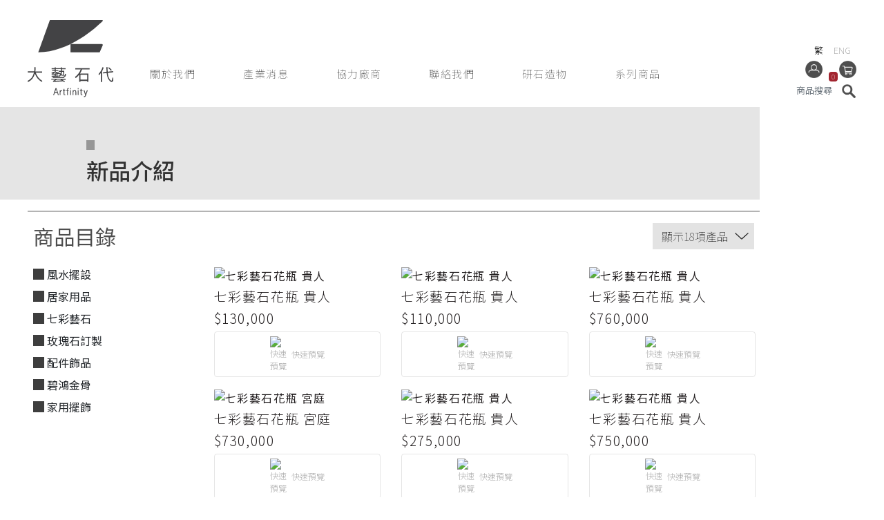

--- FILE ---
content_type: text/html; charset=UTF-8
request_url: https://artfinity.com.tw/product_list.php
body_size: 37494
content:
<!DOCTYPE html>
<html lang="zh-Hant-TW">
	<head>
        <meta charset="utf-8">
        <meta http-equiv="X-UA-Compatible" content="IE=edge">
        <meta name="viewport" content="width=device-width, initial-scale=1">
        <title>新品介紹 | 大藝石代</title>
		<link href="/favior.ico" rel="shortcut icon">
        <link href="https://fonts.googleapis.com/css2?family=Noto+Sans+TC:wght@100;300;400;500;700&display=swap" rel="stylesheet"> 
        <!-- Bootstrap -->
        <link href="/css/bootstrap-4.4.1.css" rel="stylesheet">
        <link href="/slick/slick.css" rel="stylesheet">
        <link href="/slick/slick-theme.css" rel="stylesheet">
        <link href="/css/style.css" rel="stylesheet">
            </head>
	<body>
		<nav class="navbar fixed-top navbar-expand-lg navbar-light bg-light header">
	<div class="container">
			<button class="navbar-toggler" type="button" data-toggle="collapse" data-target="#navbarSupportedContent" aria-controls="navbarSupportedContent" aria-expanded="false" aria-label="Toggle navigation">
				<span class="navbar-toggler-icon"></span>
			</button>
			<a class="navbar-brand" href="index.php">
				<img src="/images/logo.svg" alt="" class="img-fluid" />
			</a>
			<a href="cart_step1.php" class="btn-mo-cart">
				<img src="/images/mo-icon-cart.png" alt="購物車" class="img-fluid" />
				<span class="badge badge-danger catrt-badge">0</span>
			</a>
			<!--手機選單start-->
			<div class="navbar-collapse d-lg-none" id="navbarSupportedContent">
				<button class="btn-mo-close">
					<img src="/images/icon-cross.png" alt="CLOSE" class="img-fluid" />
				</button>
				
				<div class="submenu my-2 my-lg-0 pt-5">
					<ul class="nav language">
						<li class="nav-item active">
							<a class="nav-link" href="/">繁</a>
						</li>
						<li class="nav-item">
							<a class="nav-link" href="/en">ENG</a>
						</li>
<!-- 						<li class="nav-item">
							<a class="nav-link" href="/jp">日</a>
						</li>
						<li class="nav-item">
							<a class="nav-link" href="/cn">簡</a>
						</li> -->
					</ul>
					<ul class="nav func">
												<li class="nav-item">
							<a class="nav-link" href="member_login.php">
								<img src="/images/icon-user.png" alt="會員登入" class="img-fluid" /> <span class="d-md-none">會員登入</span>
							</a>
						</li>
											<li class="nav-item searchItem">
							<form class="form-inline" method="get" action="search_result.php">
								<button class="btn btn-search my-2 my-sm-0" type="submit">
									<img src="/images/icon-search.png" class="img-fluid" alt="搜尋" />
								</button>
								<input class="form-control mr-sm-2 mr-md-0" type="search" name="search" value="" laceholder="商品搜尋" aria-label="商品搜尋" required>
							</form>
						</li>
					</ul>
				</div>
				
				<ul class="navbar-nav mr-auto ml-md-auto">
					<li class="nav-item">
						<a class="nav-link" href="about_us.php">關於我們</a>
					</li>
					<li class="nav-item">
						<a class="nav-link" href="news_list.php">產業消息</a>
					</li>
<!-- 					<li class="nav-item">
						<a class="nav-link" href="query.php">石材資料庫</a>
					</li> -->
					<li class="nav-item">
						<a class="nav-link" href="cooperation_list.php">協力廠商</a>
					</li>
					<li class="nav-item">
						<a class="nav-link" href="contact.php">聯絡我們</a>
					</li>
					<li class="nav-item">
						<a class="nav-link" href="https://designer.artfinity.com.tw" target="_blank">研石造物</a>
					</li>
					<li class="nav-item">
						<a class="nav-link" href="product_list.php">系列商品</a>
					</li>
					<li class="nav-item d-md-none">
						<a class="nav-link" href="cooperation_login.php">廠商登入</a>
					</li>
				</ul>
				
			</div>
			<!--手機選單end-->
			<!--PC選單Start-->
			<div class="navbar-collapse d-none d-md-flex" id="navbarSupportedContentForPc">
				<ul class="navbar-nav mr-auto ml-md-auto">
					<li class="nav-item">
						<a class="nav-link" href="about_us.php">關於我們</a>
					</li>
					<li class="nav-item">
						<a class="nav-link" href="news_list.php">產業消息</a>
					</li>
<!-- 					<li class="nav-item">
						<a class="nav-link" href="query.php">石材資料庫</a>
					</li> -->
					<li class="nav-item">
						<a class="nav-link" href="cooperation_list.php">協力廠商</a>
					</li>
					<li class="nav-item">
						<a class="nav-link" href="contact.php">聯絡我們</a>
					</li>
					<li class="nav-item">
						<a class="nav-link" href="https://designer.artfinity.com.tw" target="_blank">研石造物</a>
					</li>
					<li class="nav-item">
						<a class="nav-link" href="product_list.php">系列商品</a>
					</li>
					<li class="nav-item d-md-none">
						<a class="nav-link" href="cooperation_login.php">廠商登入</a>
					</li>
				</ul>
				<div class="submenu my-2 my-lg-0">
					<ul class="nav language">
						<li class="nav-item active">
							<a class="nav-link" href="/">繁</a>
						</li>
						<li class="nav-item">
							<a class="nav-link" href="/en">ENG</a>
						</li>
<!-- 						<li class="nav-item">
							<a class="nav-link" href="/jp">日</a>
						</li>
						<li class="nav-item">
							<a class="nav-link" href="/cn">簡</a>
						</li> -->
					</ul>
					<ul class="nav func">
												<li class="nav-item mr-4">
							<a class="nav-link" href="member_login.php" title="會員登入">
								<img src="/images/icon-user.png" alt="會員登入" class="img-fluid" /> <span class="d-md-none">會員登入</span>
							</a>
						</li>
												<li class="nav-item d-none d-md-inline-block">
							<a class="nav-link btn-pc-cart" href="cart_step1.php">
								<img src="/images/icon-cart.png" alt="購物車" class="img-fluid" />
								<span class="badge badge-danger catrt-badge">0</span>
							</a>
						</li>
						<li class="nav-item searchItem">
							<form class="form-inline" method="get" action="search_result.php">
								<input class="form-control mr-sm-2 mr-md-0" type="search" name="search" value="" placeholder="商品搜尋" aria-label="商品搜尋" required>
								<button class="btn btn-search my-2 my-sm-0" type="submit">
									<img src="/images/icon-search.png" class="img-fluid" alt="搜尋" />
								</button>
							</form>
						</li>
					</ul>
				</div>
			</div>
			<!--PC選單End-->
		</div>
		</nav>
		
		<main class="main container-fluid">
			<div class="main-header1">
									<h1>新品介紹</h1>
							</div>

						<div class="section-slider">
				<div id="pro-slider" class="slider">
					
				</div>
			</div>
						<div class="main-header3">
				<h2>商品目錄</h2>
				<div class="form-group">
					<form action="" id="formPages">
																	<label for="proCountSelect" class="sr-only">單頁商品顯示數量</label>
					<select class="form-control" name="pp" id="proCountSelect">
						<option value="18" selected>顯示18項產品</option>
						<option value="36" >顯示36項產品</option>
					</select>
					</form>
				</div>
			</div>
			<div class="product-list-box">
				<div class="check-option">
					<form action="" id="formMenuBox">

											<input type="hidden" name="pp" value="18">
					
					
											<div class="form-check check">
							<input class="form-check-input menuBox" type="checkbox" value="3" id="cb_proType3" name="cid[]" checked>
							<label class="form-check-label" for="cb_proType3">風水擺設</label>
						</div>
											<div class="form-check check">
							<input class="form-check-input menuBox" type="checkbox" value="1" id="cb_proType1" name="cid[]" checked>
							<label class="form-check-label" for="cb_proType1">居家用品</label>
						</div>
											<div class="form-check check">
							<input class="form-check-input menuBox" type="checkbox" value="2" id="cb_proType2" name="cid[]" checked>
							<label class="form-check-label" for="cb_proType2">七彩藝石</label>
						</div>
											<div class="form-check check">
							<input class="form-check-input menuBox" type="checkbox" value="11" id="cb_proType11" name="cid[]" checked>
							<label class="form-check-label" for="cb_proType11">玫瑰石訂製</label>
						</div>
											<div class="form-check check">
							<input class="form-check-input menuBox" type="checkbox" value="14" id="cb_proType14" name="cid[]" checked>
							<label class="form-check-label" for="cb_proType14">配件飾品</label>
						</div>
											<div class="form-check check">
							<input class="form-check-input menuBox" type="checkbox" value="7" id="cb_proType7" name="cid[]" checked>
							<label class="form-check-label" for="cb_proType7">碧鴻金骨</label>
						</div>
											<div class="form-check check">
							<input class="form-check-input menuBox" type="checkbox" value="15" id="cb_proType15" name="cid[]" checked>
							<label class="form-check-label" for="cb_proType15">家用擺飾</label>
						</div>
										</form>
				</div>
				<div class="product-list">
					<div class="row row-cols-2 row-cols-md-3">
												
						<div class="col pro-item">
							<a href="product_detail.php?id=158" class="card">
								<div class="pro-thumb">
									<img data-src="/images/products/202408301117031647.jpg" class="card-img-top lazy" alt="七彩藝石花瓶      貴人">
								</div>
								<div class="card-body">
									<h5 class="card-title">七彩藝石花瓶      貴人</h5>
																		<p class="pro-price">$130,000</p>
																</div>
							</a>
							<button type="button" class="btn btn-pop d-none d-lg-flex" data-toggle="popover" id="pop-1">
								<span class="icon-eye"><img data-src="/images/icon-pop.png" class="img-fluid lazy" alt="快速預覽" /></span> 快速預覽
							</button>
						</div>

												
						<div class="col pro-item">
							<a href="product_detail.php?id=157" class="card">
								<div class="pro-thumb">
									<img data-src="/images/products/202408301114272048.jpg" class="card-img-top lazy" alt="七彩藝石花瓶      貴人">
								</div>
								<div class="card-body">
									<h5 class="card-title">七彩藝石花瓶      貴人</h5>
																		<p class="pro-price">$110,000</p>
																</div>
							</a>
							<button type="button" class="btn btn-pop d-none d-lg-flex" data-toggle="popover" id="pop-2">
								<span class="icon-eye"><img data-src="/images/icon-pop.png" class="img-fluid lazy" alt="快速預覽" /></span> 快速預覽
							</button>
						</div>

												
						<div class="col pro-item">
							<a href="product_detail.php?id=156" class="card">
								<div class="pro-thumb">
									<img data-src="/images/products/202408301106492605.jpg" class="card-img-top lazy" alt="七彩藝石花瓶      貴人">
								</div>
								<div class="card-body">
									<h5 class="card-title">七彩藝石花瓶      貴人</h5>
																		<p class="pro-price">$760,000</p>
																</div>
							</a>
							<button type="button" class="btn btn-pop d-none d-lg-flex" data-toggle="popover" id="pop-3">
								<span class="icon-eye"><img data-src="/images/icon-pop.png" class="img-fluid lazy" alt="快速預覽" /></span> 快速預覽
							</button>
						</div>

												
						<div class="col pro-item">
							<a href="product_detail.php?id=155" class="card">
								<div class="pro-thumb">
									<img data-src="/images/products/2024083011030598.jpg" class="card-img-top lazy" alt="七彩藝石花瓶      宮庭">
								</div>
								<div class="card-body">
									<h5 class="card-title">七彩藝石花瓶      宮庭</h5>
																		<p class="pro-price">$730,000</p>
																</div>
							</a>
							<button type="button" class="btn btn-pop d-none d-lg-flex" data-toggle="popover" id="pop-4">
								<span class="icon-eye"><img data-src="/images/icon-pop.png" class="img-fluid lazy" alt="快速預覽" /></span> 快速預覽
							</button>
						</div>

												
						<div class="col pro-item">
							<a href="product_detail.php?id=154" class="card">
								<div class="pro-thumb">
									<img data-src="/images/products/202408301058202879.jpg" class="card-img-top lazy" alt="七彩藝石花瓶      貴人">
								</div>
								<div class="card-body">
									<h5 class="card-title">七彩藝石花瓶      貴人</h5>
																		<p class="pro-price">$275,000</p>
																</div>
							</a>
							<button type="button" class="btn btn-pop d-none d-lg-flex" data-toggle="popover" id="pop-5">
								<span class="icon-eye"><img data-src="/images/icon-pop.png" class="img-fluid lazy" alt="快速預覽" /></span> 快速預覽
							</button>
						</div>

												
						<div class="col pro-item">
							<a href="product_detail.php?id=153" class="card">
								<div class="pro-thumb">
									<img data-src="/images/products/202408301050333655.jpg" class="card-img-top lazy" alt="七彩藝石花瓶      貴人">
								</div>
								<div class="card-body">
									<h5 class="card-title">七彩藝石花瓶      貴人</h5>
																		<p class="pro-price">$750,000</p>
																</div>
							</a>
							<button type="button" class="btn btn-pop d-none d-lg-flex" data-toggle="popover" id="pop-6">
								<span class="icon-eye"><img data-src="/images/icon-pop.png" class="img-fluid lazy" alt="快速預覽" /></span> 快速預覽
							</button>
						</div>

												
						<div class="col pro-item">
							<a href="product_detail.php?id=152" class="card">
								<div class="pro-thumb">
									<img data-src="/images/products/202408301045596051.jpg" class="card-img-top lazy" alt="七彩藝石花瓶      貴妃">
								</div>
								<div class="card-body">
									<h5 class="card-title">七彩藝石花瓶      貴妃</h5>
																		<p class="pro-price">$92,000</p>
																</div>
							</a>
							<button type="button" class="btn btn-pop d-none d-lg-flex" data-toggle="popover" id="pop-7">
								<span class="icon-eye"><img data-src="/images/icon-pop.png" class="img-fluid lazy" alt="快速預覽" /></span> 快速預覽
							</button>
						</div>

												
						<div class="col pro-item">
							<a href="product_detail.php?id=151" class="card">
								<div class="pro-thumb">
									<img data-src="/images/products/202408301038345327.jpg" class="card-img-top lazy" alt="七彩藝石花瓶      貴人">
								</div>
								<div class="card-body">
									<h5 class="card-title">七彩藝石花瓶      貴人</h5>
																		<p class="pro-price">$120,000</p>
																</div>
							</a>
							<button type="button" class="btn btn-pop d-none d-lg-flex" data-toggle="popover" id="pop-8">
								<span class="icon-eye"><img data-src="/images/icon-pop.png" class="img-fluid lazy" alt="快速預覽" /></span> 快速預覽
							</button>
						</div>

												
						<div class="col pro-item">
							<a href="product_detail.php?id=150" class="card">
								<div class="pro-thumb">
									<img data-src="/images/products/202408301034497625.jpg" class="card-img-top lazy" alt="七彩藝石花瓶      葫蘆">
								</div>
								<div class="card-body">
									<h5 class="card-title">七彩藝石花瓶      葫蘆</h5>
																		<p class="pro-price">$165,000</p>
																</div>
							</a>
							<button type="button" class="btn btn-pop d-none d-lg-flex" data-toggle="popover" id="pop-9">
								<span class="icon-eye"><img data-src="/images/icon-pop.png" class="img-fluid lazy" alt="快速預覽" /></span> 快速預覽
							</button>
						</div>

												
						<div class="col pro-item">
							<a href="product_detail.php?id=149" class="card">
								<div class="pro-thumb">
									<img data-src="/images/products/202408301026309872.jpg" class="card-img-top lazy" alt="七彩藝石花瓶      平安">
								</div>
								<div class="card-body">
									<h5 class="card-title">七彩藝石花瓶      平安</h5>
																		<p class="pro-price">$280,000</p>
																</div>
							</a>
							<button type="button" class="btn btn-pop d-none d-lg-flex" data-toggle="popover" id="pop-10">
								<span class="icon-eye"><img data-src="/images/icon-pop.png" class="img-fluid lazy" alt="快速預覽" /></span> 快速預覽
							</button>
						</div>

												
						<div class="col pro-item">
							<a href="product_detail.php?id=75" class="card">
								<div class="pro-thumb">
									<img data-src="/images/products/202012101727176663.jpg" class="card-img-top lazy" alt="七彩藝石花瓶-福袋">
								</div>
								<div class="card-body">
									<h5 class="card-title">七彩藝石花瓶-福袋</h5>
																		<p class="pro-price">$3,500</p>
																</div>
							</a>
							<button type="button" class="btn btn-pop d-none d-lg-flex" data-toggle="popover" id="pop-11">
								<span class="icon-eye"><img data-src="/images/icon-pop.png" class="img-fluid lazy" alt="快速預覽" /></span> 快速預覽
							</button>
						</div>

												
						<div class="col pro-item">
							<a href="product_detail.php?id=74" class="card">
								<div class="pro-thumb">
									<img data-src="/images/products/202012101723169904.jpg" class="card-img-top lazy" alt="七彩藝石花瓶-聚寶甕">
								</div>
								<div class="card-body">
									<h5 class="card-title">七彩藝石花瓶-聚寶甕</h5>
																		<p class="pro-price">$3,500</p>
																</div>
							</a>
							<button type="button" class="btn btn-pop d-none d-lg-flex" data-toggle="popover" id="pop-12">
								<span class="icon-eye"><img data-src="/images/icon-pop.png" class="img-fluid lazy" alt="快速預覽" /></span> 快速預覽
							</button>
						</div>

												
						<div class="col pro-item">
							<a href="product_detail.php?id=72" class="card">
								<div class="pro-thumb">
									<img data-src="/images/products/202012101422308335.jpg" class="card-img-top lazy" alt="七彩藝石花瓶 - 鉛筆頸">
								</div>
								<div class="card-body">
									<h5 class="card-title">七彩藝石花瓶 - 鉛筆頸</h5>
																		<p class="pro-price">$6,000</p>
																</div>
							</a>
							<button type="button" class="btn btn-pop d-none d-lg-flex" data-toggle="popover" id="pop-13">
								<span class="icon-eye"><img data-src="/images/icon-pop.png" class="img-fluid lazy" alt="快速預覽" /></span> 快速預覽
							</button>
						</div>

												
						<div class="col pro-item">
							<a href="product_detail.php?id=71" class="card">
								<div class="pro-thumb">
									<img data-src="/images/products/202012101153446862.jpg" class="card-img-top lazy" alt="七彩藝石花瓶 - 竹節">
								</div>
								<div class="card-body">
									<h5 class="card-title">七彩藝石花瓶 - 竹節</h5>
																		<p class="pro-price">$4,950</p>
																</div>
							</a>
							<button type="button" class="btn btn-pop d-none d-lg-flex" data-toggle="popover" id="pop-14">
								<span class="icon-eye"><img data-src="/images/icon-pop.png" class="img-fluid lazy" alt="快速預覽" /></span> 快速預覽
							</button>
						</div>

												
						<div class="col pro-item">
							<a href="product_detail.php?id=37" class="card">
								<div class="pro-thumb">
									<img data-src="/images/products/20201202164600416.jpg" class="card-img-top lazy" alt="七彩藝石花瓶 - 竹節">
								</div>
								<div class="card-body">
									<h5 class="card-title">七彩藝石花瓶 - 竹節</h5>
																		<p class="pro-price">$2,680</p>
																</div>
							</a>
							<button type="button" class="btn btn-pop d-none d-lg-flex" data-toggle="popover" id="pop-15">
								<span class="icon-eye"><img data-src="/images/icon-pop.png" class="img-fluid lazy" alt="快速預覽" /></span> 快速預覽
							</button>
						</div>

												
						<div class="col pro-item">
							<a href="product_detail.php?id=34" class="card">
								<div class="pro-thumb">
									<img data-src="/images/products/202011221424221803.jpg" class="card-img-top lazy" alt="七彩藝石花瓶 - 觀音">
								</div>
								<div class="card-body">
									<h5 class="card-title">七彩藝石花瓶 - 觀音</h5>
																		<p class="pro-price">$2,680</p>
																</div>
							</a>
							<button type="button" class="btn btn-pop d-none d-lg-flex" data-toggle="popover" id="pop-16">
								<span class="icon-eye"><img data-src="/images/icon-pop.png" class="img-fluid lazy" alt="快速預覽" /></span> 快速預覽
							</button>
						</div>

												
						<div class="col pro-item">
							<a href="product_detail.php?id=33" class="card">
								<div class="pro-thumb">
									<img data-src="/images/products/202012021608544939.jpg" class="card-img-top lazy" alt="七彩藝石花瓶 - 燕子">
								</div>
								<div class="card-body">
									<h5 class="card-title">七彩藝石花瓶 - 燕子</h5>
																		<p class="pro-price">$2,680</p>
																</div>
							</a>
							<button type="button" class="btn btn-pop d-none d-lg-flex" data-toggle="popover" id="pop-17">
								<span class="icon-eye"><img data-src="/images/icon-pop.png" class="img-fluid lazy" alt="快速預覽" /></span> 快速預覽
							</button>
						</div>

												
						<div class="col pro-item">
							<a href="product_detail.php?id=32" class="card">
								<div class="pro-thumb">
									<img data-src="/images/products/202011221421379851.jpg" class="card-img-top lazy" alt="七彩藝石花瓶 - 葫蘆">
								</div>
								<div class="card-body">
									<h5 class="card-title">七彩藝石花瓶 - 葫蘆</h5>
																		<p class="pro-price">$2,680</p>
																</div>
							</a>
							<button type="button" class="btn btn-pop d-none d-lg-flex" data-toggle="popover" id="pop-18">
								<span class="icon-eye"><img data-src="/images/icon-pop.png" class="img-fluid lazy" alt="快速預覽" /></span> 快速預覽
							</button>
						</div>

						
					</div>
				</div>
			</div>
			
			
<nav aria-label="Page navigation">
  <ul class="pagination justify-content-center">  <!-- justify-content-center  justify-content-end -->
        <li class="page-item disabled">
      <a class="page-link" href="#" aria-disabled="true">&lsaquo;</a>
    </li>
  
  <li class="page-item active"><a class="page-link" href="#">1</a></li><li class="page-item"><a class="page-link" href="?page=2">2</a></li><li class="page-item"><a class="page-link" href="?page=3">3</a></li><li class="page-item"><a class="page-link" href="?page=4">4</a></li><li class="page-item"><a class="page-link" href="?page=5">5</a></li>
  
    <li class="page-item">
      <a class="page-link" href="?page=5">&rsaquo;</a>
    </li>

    </ul>
</nav>

			
		</main>
		
		
<footer class="container-fluid" id="footer">
	<a href="/cooperation_login.php" class="btn-cooperation d-none d-lg-block" >廠商登入</a>
	<div class="footer">
		<div class="share-links">
			<a href="https://www.facebook.com/RoseStone038232063/" target="_blank" class="btn-fb">Facebook</a>
			<!-- <a href="#" target="_blank" class="btn-pin">Pinterest</a> -->
			<a href="https://www.instagram.com/soupi2020/" target="_blank" class="btn-ins">Instagram</a>
		</div>
		<div class="other-links">
			<a href="privacy.php" class="btn-link">隱私權條款</a>
			<a href="member_rule.php" class="btn-link">會員條款</a>
			<a href="contact.php" class="btn-link">聯絡我們 / 常問問題</a>
			<p>&copy; 2020, ARTFINITY</p>
		</div>
	</div>
</footer>
    
		<!-- jQuery (necessary for Bootstrap's JavaScript plugins) --> 
		<script src="/js/jquery-3.4.1.min.js"></script>

		<!-- Include all compiled plugins (below), or include individual files as needed --> 
		<script src="/js/popper.min.js"></script>
		<script src="/js/bootstrap-4.4.1.js"></script>
        <script src="/slick/slick.min.js"></script>
		<script src="/js/common.js"></script>
        <script src="/js/cart.js"></script>
		<script>
			$(function(){

				// search input X clear button
				$('input[type=search]').on('search', function () {
				  // search logic here
				  // this function will be executed on click of X (clear button)
				  window.location = "search_result.php"; // get Current pagename
				});
				//
				$('#proCountSelect').change(function(event) {
					$("#formPages").submit();
				});

				//
				$('.menuBox').change(function(event) {
					$("#formMenuBox").submit();
				});

				//
				if($('#pro-slider').length > 0)
					{
						$('#pro-slider').slick({
							lazyLoad: 'ondemand',
							slidesToShow: 1,
							slidesToScroll: 1,
							autoplay: true,
							autoplaySpeed: 3000,
							infinite: true,
							fade: true,
							cssEase: 'linear',
							arrows : false,
							dots: true,
							responsive: [
								{
									breakpoint: 1024,
									settings: {
										arrows : false,
										fade: false,
								}
							},
						  ]
						});
					}
				//
				var popTg = [];
				var popContent = [
									{
						pid : '158',
						title : '七彩藝石花瓶      貴人',
						desc : '',
						price : '130000',
						sp : '0',
						size : '直徑41cm*高69cm', 
						material : '七彩藝石',
						color : [
													
						],
						max : '10',
						picture : '/images/products/202408301117031647.jpg',
						link : 'product_detail.php?id=158'
					},
									{
						pid : '157',
						title : '七彩藝石花瓶      貴人',
						desc : '',
						price : '110000',
						sp : '0',
						size : '直徑36cm*高74cm', 
						material : '七彩藝石',
						color : [
													
						],
						max : '10',
						picture : '/images/products/202408301114272048.jpg',
						link : 'product_detail.php?id=157'
					},
									{
						pid : '156',
						title : '七彩藝石花瓶      貴人',
						desc : '',
						price : '760000',
						sp : '0',
						size : '直徑61cm*186高cm', 
						material : '七彩藝石',
						color : [
													
						],
						max : '10',
						picture : '/images/products/202408301106492605.jpg',
						link : 'product_detail.php?id=156'
					},
									{
						pid : '155',
						title : '七彩藝石花瓶      宮庭',
						desc : '',
						price : '730000',
						sp : '0',
						size : '直徑76cm*114高cm', 
						material : '七彩藝石',
						color : [
													
						],
						max : '10',
						picture : '/images/products/2024083011030598.jpg',
						link : 'product_detail.php?id=155'
					},
									{
						pid : '154',
						title : '七彩藝石花瓶      貴人',
						desc : '',
						price : '275000',
						sp : '0',
						size : '直徑46cm*高120cm', 
						material : '七彩藝石',
						color : [
													
						],
						max : '10',
						picture : '/images/products/202408301058202879.jpg',
						link : 'product_detail.php?id=154'
					},
									{
						pid : '153',
						title : '七彩藝石花瓶      貴人',
						desc : '',
						price : '750000',
						sp : '0',
						size : '直徑61cm*高183cm', 
						material : '七彩藝石',
						color : [
													
						],
						max : '10',
						picture : '/images/products/202408301050333655.jpg',
						link : 'product_detail.php?id=153'
					},
									{
						pid : '152',
						title : '七彩藝石花瓶      貴妃',
						desc : '',
						price : '92000',
						sp : '0',
						size : '直徑48cm*高36cm', 
						material : '七彩藝石',
						color : [
													
						],
						max : '10',
						picture : '/images/products/202408301045596051.jpg',
						link : 'product_detail.php?id=152'
					},
									{
						pid : '151',
						title : '七彩藝石花瓶      貴人',
						desc : '',
						price : '120000',
						sp : '0',
						size : '直徑33cm*99高cm', 
						material : '七彩藝石',
						color : [
													
						],
						max : '10',
						picture : '/images/products/202408301038345327.jpg',
						link : 'product_detail.php?id=151'
					},
									{
						pid : '150',
						title : '七彩藝石花瓶      葫蘆',
						desc : '',
						price : '165000',
						sp : '0',
						size : '直徑47cm*高71cm', 
						material : '七彩藝石',
						color : [
													
						],
						max : '10',
						picture : '/images/products/202408301034497625.jpg',
						link : 'product_detail.php?id=150'
					},
									{
						pid : '149',
						title : '七彩藝石花瓶      平安',
						desc : '',
						price : '280000',
						sp : '0',
						size : '直徑61cm*高69cm', 
						material : '七彩藝石',
						color : [
													
						],
						max : '10',
						picture : '/images/products/202408301026309872.jpg',
						link : 'product_detail.php?id=149'
					},
									{
						pid : '75',
						title : '七彩藝石花瓶-福袋',
						desc : '',
						price : '3500',
						sp : '0',
						size : '直徑13cm*高13cm', 
						material : '七彩藝石',
						color : [
													
						],
						max : '10',
						picture : '/images/products/202012101727176663.jpg',
						link : 'product_detail.php?id=75'
					},
									{
						pid : '74',
						title : '七彩藝石花瓶-聚寶甕',
						desc : '',
						price : '3500',
						sp : '0',
						size : '直徑13cm*高13cm', 
						material : '七彩藝石',
						color : [
													
						],
						max : '10',
						picture : '/images/products/202012101723169904.jpg',
						link : 'product_detail.php?id=74'
					},
									{
						pid : '72',
						title : '七彩藝石花瓶 - 鉛筆頸',
						desc : '',
						price : '6000',
						sp : '0',
						size : '直徑10cm*高25cm', 
						material : '七彩藝石',
						color : [
													
						],
						max : '10',
						picture : '/images/products/202012101422308335.jpg',
						link : 'product_detail.php?id=72'
					},
									{
						pid : '71',
						title : '七彩藝石花瓶 - 竹節',
						desc : '',
						price : '4950',
						sp : '0',
						size : '直徑10cm*高18cm', 
						material : '七彩藝石',
						color : [
													
						],
						max : '10',
						picture : '/images/products/202012101153446862.jpg',
						link : 'product_detail.php?id=71'
					},
									{
						pid : '37',
						title : '七彩藝石花瓶 - 竹節',
						desc : '',
						price : '2680',
						sp : '0',
						size : '直徑8cm*高13cm', 
						material : '七彩藝石',
						color : [
													
						],
						max : '10',
						picture : '/images/products/20201202164600416.jpg',
						link : 'product_detail.php?id=37'
					},
									{
						pid : '34',
						title : '七彩藝石花瓶 - 觀音',
						desc : '',
						price : '2680',
						sp : '0',
						size : '直徑8cm*高13cm', 
						material : '七彩藝石',
						color : [
													
						],
						max : '10',
						picture : '/images/products/202011221424221803.jpg',
						link : 'product_detail.php?id=34'
					},
									{
						pid : '33',
						title : '七彩藝石花瓶 - 燕子',
						desc : '',
						price : '2680',
						sp : '0',
						size : '直徑8cm*高13cm', 
						material : '七彩藝石',
						color : [
													
						],
						max : '10',
						picture : '/images/products/202012021608544939.jpg',
						link : 'product_detail.php?id=33'
					},
									{
						pid : '32',
						title : '七彩藝石花瓶 - 葫蘆',
						desc : '',
						price : '2680',
						sp : '0',
						size : '直徑8cm*高13cm', 
						material : '七彩藝石',
						color : [
													
						],
						max : '10',
						picture : '/images/products/202011221421379851.jpg',
						link : 'product_detail.php?id=32'
					},
				
				];
				var popwintemp = '<div class="pro-window">'+
					'<button type="button" class="btn btn-close">'+
					'<img src="images/icon-cross2.png" alt="CLOSE" class="img-fluid" />'+
					'</button>'+
					'<div class="row pt-4 pb-4">'+
					'<div class="col-6 d-flex justify-content-between flex-column pl-5">'+
					'<div class="pro-window-desc"><h3></h3><p></p></div>'+
					'<p class="pro-window-price"></p>'+
					'<form><div class="pro-window-specs"><h4>規格</h4>'+
					'<p class="item">'+
					'<span class="label">尺寸</span>'+
					'<span class="desc size"></span></p>'+
					'<p class="item">'+
					'<span class="label">材質</span>'+
					'<span class="desc mate"></span></p>'+
					'<p class="item">'+
					'<span class="label">顏色</span>'+
					'<span class="desc d-flex align-items-center color"></span></p>'+
					'<div class="d-flex justify-content-between align-items-center mt-4"><label for="countSelect" class="sr-only">購買數量</label>'+
					'<div class="countBox"></div>'+
					'<button type="button" class="btn btn-addCart" data-pid="0">加入購物車</button>'+
					'</div></div></form></div>'+
					'<div class="col-6 d-flex flex-column justify-content-between pr-5 pl-5">'+
					'<img src="" alt="商品名稱" class="img-fluid pro-pic" />'+
					'<p class="text-right mb-0 mt-3">'+
					'<a href="" class="btn-link">更多詳細介紹</a>'+
					'</p></div></div></div>';
				$('[data-toggle="popover"]').popover({
					/*content: function(){
						console.log('pop id:'+$(this).prop('id'));
						return $('#popover-content').html();
					},*/
					container : '.product-list',
					//boundary: '.product-list',
					content : popwintemp,
					html: true,
					sanitize: false,//關閉清除form元件
					placement : 'bottom',
					/*boundary : '.product-list',*/
					fallbackPlacement: ['bottom','bottom','bottom','bottom']
				});
				$('[data-toggle="popover"]').on('show.bs.popover', function () {
					if(popTg.length > 0)
						{
							$('#'+popTg[0]).popover('hide');
							popTg.splice(0, 1, $(this).prop('id'));
						}else{
							popTg.push($(this).prop('id'));
						}
					console.log(popTg[0]);
				})
				$('[data-toggle="popover"]').on('shown.bs.popover', function () {
					console.log('pop up');
					/*$('#btn-closeWin').click(function(){
						$('#'+popTg).popover('hide');
					})*/
					$('#str').prop('name',popTg[0]);
					popinit();
				})
				//彈出產品功能觸發
				function popinit(){
					//asign data
					var idx = Number(popTg[0].slice(4,popTg[0].length)) - 1;
					//console.log(idx);
					var data = popContent[idx];
					/*title : '商品一',
						desc : '放鬆一下<br>這個桌上的窗，可以有放鬆一下的時間。',
						price : '5200',
						sp : '5000',
						size : '43 x 19 x 23 CM',
						meterial : '玻璃 大理石',
						color : ['ffffff', '010101', 'c49b6d', 'c0282d', 'bccbd3'],
						max : '10'*/
					$('.pro-window-desc h3').html(data.title);
					$('.pro-window-desc p').html(data.desc);
					if(Number(data.sp) > 0)
						{
							$('.pro-window-price').text('');
							var tp = '<span class="price"></span> <span class="sp"></span>';
							$('.pro-window-price').append(tp);
							$('.pro-window-price .price').text('$'+data.price)
							$('.pro-window-price .sp').text('$'+data.sp)
						}else{
							$('.pro-window-price').text('$'+data.price);
						}
					$('.pro-window-specs .size').html(data.size);
					$('.pro-window-specs .mate').html(data.material);
					var colorDB = data.color;
					var colorTp = '';
					for(var i=0, j=colorDB.length; i < j; i++)
						{
							colorTp += '<label class="pro-color" title="'+colorDB[i].label+'" style="background-color: #'+colorDB[i].value+'">'+
										'<input type="radio" name="pane-color" value="'+colorDB[i].label+'">'+
										'<span class="sr-only">'+colorDB[i].label+'</span></label>';
						}
					$('.pro-window-specs .color').html(colorTp);
					colorPaneFunc();
					//數量產生
					var countTp = '<button type="button" class="btn btn-countDecrease" disabled>-</button>'+
									'<input type="text" class="input-procount" value="1" min="1" max="'+data.max+'" readonly name="qt" />'+
									'<button type="button" class="btn btn-countIncrease">+</button>';
					$('.pro-window-specs .countBox').html(countTp);
					inputCountFunc();
					//
					$('.pro-window .pro-pic').prop('src',data.picture);
					$('.pro-window .btn-link').prop('href',data.link);
					//
					$('.pro-window .btn-close').click(function(){
						$('#'+popTg[0]).popover('hide');
					})
					//加入購物車按鈕功能
					//$('.pro-window .btn-addCart').data('pid',data.pid);
					$('.pro-window .btn-addCart').attr('data-pid',data.pid);
					addCartFunc();
				}
				
			})
		</script>
		
		
	</body>
</html>


--- FILE ---
content_type: text/css
request_url: https://artfinity.com.tw/css/style.css
body_size: 72948
content:
@charset "utf-8";
body {
    font-family: 'Noto Sans TC', sans-serif;
	padding-top: 62px;
}
body.stone {
	padding-top: 70px;
}
#loader {
    z-index: 1000;
    position: fixed;
    background-color: rgba(255,255,255,0.92);
    width: 100%;
    height:100%;
    left:0;
    top: 0;
}
#loader::before {
    content: '';
    display: block;
    width: 80px;
    height: 80px;
    background-image: url("../images/loading.gif");
    background-size: cover;
    background-repeat: no-repeat;
    background-position: center;
    position: absolute;
    left:calc((100% - 80px) / 2);
    top: calc((100vh - 80px) / 2);
}
.header, .header.bg-light {
    background-color: #fff !important;
	align-items: flex-end;
}
.header .navbar-brand {
	max-width: 80px;
	width : 14%;
	margin-left: auto;
	margin-right : auto;
}
.header.navbar-light .navbar-toggler {
	border : 0 none;
	border-radius : 0;
	background-color : transparent;
	padding : 0;
	max-width: 25px;
    width: 6.66%;
}
.header button:focus {
    outline: 0 none;
}
.header .navbar-toggler-icon {
    max-width: 100%;
	max-height: 100%;
    height: 6vw;
}
.btn-mo-cart, .btn-mo-close {
	max-width : 25px;
	width : 6.66%;
	position: relative;
}
.btn-pc-cart {
	position: relative;
}
.btn-mo-cart .badge, .btn-pc-cart .badge {
	position: absolute;
	left: -1.5em;
    bottom: -.5em;
}
.badge-danger {
	background-color: #a22530;
	font-weight: 100;
}
.header .collapse:not(.show), .header .navbar-collapse:not(.show) {
	display: flex;
	flex-direction : column-reverse;
    right: 100vw;
    position: absolute;
    top: 0;
    background-color: rgba(230,230,230,1.00);
    width: 100%;
	height : 100vh;
	overflow-y : auto;
	overflow-x : hidden;
}
.header .navbar-collapse:not(.show) .btn-mo-close {
	border : 0 none;
	border-radius : 0;
	background-color : transparent;
	padding : 0;
	/*justify-content: flex-end;*/
}
.header .navbar-collapse {
	position: absolute;
    top: 0;
	right : 20%;
	height : 100vh;
	width : 80%;
	overflow-y : auto;
	overflow-x : hidden;
	background-color: rgba(230,230,230,0.95);
	/*display : flex;
	flex-direction : column-reverse;*/
	/*justify-content: flex-end;*/
	-webkit-transition : all 0.35s;
    transition : all 0.35s;
}
.header .navbar-collapse.show .btn-mo-close {
	position : fixed;
	right : calc(20% + 1em);
	top : 1em;
	border : 0 none;
	border-radius : 0;
	background-color : transparent;
	padding : 0;
}
.header .navbar-nav {
	width : 100%;
}
.header .navbar-nav a.nav-link {
	margin-left : 2em;
	margin-right :2em;
	border-bottom : 1px solid #FFF;
	padding: .8em 0;
    color : #666666;
	font-weight : 100;
	letter-spacing: .1em;
}
.header .navbar-nav a.nav-link:hover {
	color : #1a1a1a;
	font-weight : 300;
}
.header .navbar-nav .nav-item:last-child a.nav-link {
	border-bottom : 0 none;
}
.submenu {
	width : 100%;
}
.submenu .language {
	display : flex;
	align-items : center;
	justify-content: center;
}
.submenu .language a.nav-link {
	color : #818181;
	font-size : 1em;
	font-weight : 100;
}
.submenu .language .active a.nav-link, .submenu .language a.nav-link:hover {
	color : #1a1a1a;
	font-weight : 300;
}
.submenu .func {
	display : flex;
	align-items : center;
	justify-content: center;
	flex-wrap: nowrap;
	flex-direction : column-reverse;
}
.submenu .func .nav-item {
	width : 100%;
}
.submenu .func a.nav-link, .submenu .func .nav-link {
	margin-left : 2em;
	margin-right :2em;
	border-bottom : 1px solid #FFF;
	padding: .8em 0;
    color : #666666;
	font-weight : 100;
}
.submenu .func a.nav-link:hover, .submenu .func .nav-link:hover {
	color : #1a1a1a;
	font-weight : 300;
}
.submenu .func .nav-link img {
	width: 22px;
    max-width: 7%;
}
.searchItem form {
	display: flex;
    flex-direction: row;
    flex-wrap: nowrap;
	background-color : #fff;
	padding-left : 2em;
	padding-right : 2em;
}
.searchItem form .form-control {
	border : 0 none;
	background-color: transparent;
}
.searchItem .btn-search {
	padding : 0;
	max-width: 28px;
    width: 7.8%;
}
#footer {
	clear: both;
	margin-top: 3em;
	position: relative;
}
.footer {
	display: flex;
	flex-direction: column;
	justify-content: center;
	align-items: center;
}
.footer .share-links {
	padding: .5em 0;
    width: 100%;
    justify-content: space-between;
    display: flex;
}
.footer .share-links a {
	color: #4e4e4e;
	font-size: .875em;
	display: inline-flex;
	justify-content: center;
	align-items: center;
	margin: 0 .2em;
}
.footer .share-links a::before {
	content: '';
	display: block;
	width: 20px;
	height: 20px;
	background-repeat: no-repeat;
	background-size: cover;
	background-position: center;
	margin-right: .35em;
}
.footer .share-links .btn-fb::before {
	background-image: url("../images/icon-fb-small.png");
}
.footer .share-links .btn-pin::before {
	background-image: url("../images/icon-pin-small.png");
}
.footer .share-links .btn-ins::before {
	background-image: url("../images/icon-ins-small.png");
}
.footer .other-links {
	display: flex;
    justify-content: space-between;
    align-content: center;
    /* flex-wrap: wrap; */
    padding: .5em 0;
}
.footer .other-links .btn-link {
	font-size: .75em;
	color: #231f20;
	font-weight: 100;
	margin: 0 .3em;
}
.footer .other-links p {
	font-size: .75em;
	color: #4d4e4e;
	font-weight: 400;
	/*width: 100%;*/
	text-align: center;
}
.indexBox .level1 {
	flex-direction: column-reverse;
}
.indexBox .index-card{
	background-color: #e4e4e4;
	display: flex;
	margin-bottom: .5em;
	color : #231f20;
	width: 100%;
	justify-content: space-between;
}
.indexBox .index-card:hover {
	color : #231f20;
	text-decoration: none;
}
.indexBox .index-card .txt, .indexBox .index-card .pic {
	width: 50%;
}
.indexBox .index-card .pic {
	background-repeat: no-repeat;
	background-position: center;
	background-size: cover;
	height: calc((50vw - 15px) / 400 * 214);
}
.indexBox .index-card.ic1 .pic {
	background-image: url("../images/mo-img-index-news.png");
}
.indexBox .index-card.ic2 .pic {
	background-image: url("../images/mo-img-index-about.png");
}
.indexBox .index-card.ic3 .pic {
	background-image: url("../images/mo-img-index-third.png");
}
.indexBox .index-card.ic4 .pic {
	background-image: url("../images/mo-img-index-newproduct.png");
}
.indexBox .index-card.ic5 .pic {
	background-image: url("../images/mo-img-index-query.png");
}
.indexBox .index-card .txt h2 {
	font-weight: 100;
	font-size: 1.25em;
	display: inline-flex;
	flex-direction: column;
	padding: 1em 0 0 1em;
}
.indexBox .index-card .txt h2::before {
	content: '';
	display: block;
	width: .375em;
	height: .4375em;
	background-color: #969696;
	margin-bottom: .3em;
}
.indexBox .index-card .txt h3, .indexBox .index-card .txt p, .indexBox .index-card .txt .icon {
	display: none;
}
.main-header1 {
	display: flex;
	flex-direction: column;
	padding: .5em 0;
}
.main-header1::before {
	content: '';
	display: block;
	height: 1px;
	width: 100%;
	background-color: #666666;
	margin-bottom: .8em;
}
.main-header1 h1 {
	color: #333333;
	font-size: 1em;
	font-weight: 500;
}
.main-header1.member-style {
	background-color: #e4e4e4;
	padding: .5em 1em;
	display: block;
}
.main-header1.member-style h1 {
	color: #231f20;
	font-size: .75em;
	font-weight: 400;
	line-height: 1;
	letter-spacing: .1em;
	margin-bottom: 0;
}
.main-header1.member-style::before {
	display: none;
}

.main-header2 {
	background-color: #e4e4e4;
	padding: .5em 1em;
}
.main-header2::after {
	content: '';
	display: block;
	clear: both;
}
.main-header2 h1 {
	color: #231f20;
	font-size: .8em;
	font-weight: 400;
	display: inline;
}
.main-header2 small {
	display: block;
	color: #676767;
	font-size: .5em;
	font-weight: 400;
	float: right;
	margin-top: .5em;
}
.main-header3 {
	border-top: 1px solid #666666;
	margin-top: .3em;
	margin-bottom: .5em;
	display: flex;
	align-items: center;
	justify-content: space-between;
	padding: .5em;
}
.main-header3 h2 {
	font-size: .9375em;
    font-weight: 500;
	margin-bottom: 0;
}
.main-header3 .form-group {
	margin-bottom: 0;
}
.main-header4 {
	background-color: #808080;
	padding: .5em 1em;
}
.main-header4 h1 {
	color: #fff;
	font-size: .75em;
	font-weight: 100;
	line-height: 1;
	letter-spacing: .1em;
}
.main-header5 {
	border-top: 1px solid #666666;
	border-bottom: 1px solid #666666;
	position: relative;
	padding: .5em 0;
}
.main-header5 h1 {
	font-size: .9375em;
	font-weight: 500;
	color: #333333;
	display: inline-block;
    line-height: 1;
    margin-bottom: 0;
}
.main-header6 .left, .main-header7 .left .title, .main-header8 .inner .title {
	display: flex;
    flex-direction: column;
    padding: .5em 0;
}
.main-header6 .left::before, .main-header7 .left .title::before, .main-header8 .inner .title::before {
    content: '';
    display: block;
    height: 1px;
    width: 100%;
    background-color: #666666;
    margin-bottom: .8em;
}
.main-header6 .left h1, .main-header7 .left .title h1, .main-header8 .inner .title h1 {
    color: #333333;
    font-size: 1em;
    font-weight: 500;
}
.main-header7 .left .desc, .main-header8 .inner .desc {
    color: #333333;
    font-size: .9375em;
    font-weight: 100;
}
.main-header8 .blockquote {
    margin-bottom: 1rem;
    font-size: .9375em;
	padding-left: 2em;
}
.main-header8 .blockquote ul, .main-header8 .blockquote ol {
    padding-left: 1.5em;
}
.main-header7 .left .desc h1, .main-header8 .inner .desc h1 {
    font-size: 1.0666em;
}
.main-header7 .left .desc h2, .main-header8 .inner .desc h2 {
    font-size: 1em;
}
.main-header7 .left .desc h3, .main-header7 .left .desc h4, .main-header7 .left .desc h5, .main-header8 .inner .desc h3, .main-header8 .inner .desc h4, .main-header8 .inner .desc h5 {
    font-size: .9375em;
}
.sub-header1 {
	font-size: .75em;
	font-weight: 500;
}
.news-list {
	width: 100%;
    padding-right: 15px;
    padding-left: 15px;
    margin-right: auto;
    margin-left: auto;
}
.news-list .card {
    background-color: transparent;
    border: 0 none;
    border-radius: 0;
	color: #333;
	padding: .8em 1em;
}
.news-list .card:hover {
	color: #5C5C5C;
	text-decoration: none;
}
.news-list .card-img, .news-list .card-img-top {
    border-top-left-radius: 0;
    border-top-right-radius: 0;
}
.news-list .card-body {
    padding: .8em 0;
}
.news-list .card-title {
    margin-bottom: 0;
    font-size: .75em;
    font-weight: 500;
	letter-spacing: .1em;
	text-align: justify;
}
.news-list .btn-link {
    font-weight: 500;
    color: #969696;
    text-decoration: none;
    font-size: .5em;
    padding: 0;
	letter-spacing: .1em;
}
.news-detail {
	color: #333333;
	font-size: .9375em;
	line-height: 1.5;
	font-weight: 100;
	letter-spacing: .1em;
}
.news-detail h2, .news-detail h3, .news-detail h4 {
	color: #333333;
	font-size: 1.06666em;
	line-height: 1.5;
	font-weight: 500;
	margin-bottom: 1.5em;
} 
.news-detail p {
	margin-bottom: 1.5em;
}
.page-item.disabled .page-link {
    background-color: transparent;
    border-color: transparent;
}
.page-link {
    color: #333;
    background-color: transparent;
    border: 0 none;
}
.page-item.active .page-link {
    background-color: #404041;
    border-color: #404041;
}
.section-slider {
	padding: 0;
}
.section-slider .slick-dotted.slick-slider {
    margin-bottom: 40px;
}
.section-slider .slick-dots li {
    height: 7px;
    width: 35px;
    margin: 0 5px;
}
.section-slider .slick-dots {
	text-align: right;
}
.section-slider .slick-dots li button {
    height: 7px;
    width: 35px;
    padding: 0;
}
.section-slider .slick-dots li button:before {
    content: "";
    width: 35px;
    height: 7px;
	background-color: #d2d3d2;
	border-radius: 3.5px;
    opacity: 1;
    -webkit-font-smoothing: antialiased;
}
.section-slider .slick-dots li.slick-active button:before {
	background-color: #8a8989;
}
/*input, select{
	-webkit-appearance:none; *//*去除系统默认的样式*/
	/*-webkit-tap-highlight-color: rgba(0, 0, 0, 0);*/   /* 点击高亮的颜色*/
/*} *//*[转载需保留出处 - 青岛星网] CSS去除iphone、ipad表单按钮input,select等元素的默认样式：http://www.qdxw.net/xwhtml/768.html*/
input[type="button"], input[type="submit"], input[type="reset"] {
	-webkit-appearance: none;   
}
textarea { 
	-webkit-appearance: none;
}/* [转载需保留出处 - 青岛星网] CSS去除iphone、ipad表单按钮input,select等元素的默认样式：http://www.qdxw.net/xwhtml/768.html*/
.form-control {
    height: calc(1.5em + 0.75em + 2px);
    padding: 0.375em 0.75em;
    font-size: 1em;
    color: #333333;
    background-color: #e3e3e3;
    background-clip: padding-box;
    border: 1px solid #e3e3e3;
    border-radius: 0;
}
select.form-control::after {
	content: '';
	display: inline-block;
}
.main-header3 .form-control {
	font-size: .75em;
	padding-right: 2.3em;
	background-image: url("../images/mo-icon-arrowDown.png");
	background-size: 1.3em auto;
	background-repeat: no-repeat;
	background-position: 94% center;
	-webkit-appearance:none;
}
.product-list-box {
	padding: 0 .5em;
}
.product-list-box .check-option {
	display: none;
}
.product-list .card {
	background-color: transparent;
    background-clip: border-box;
    border: 0 none;
    border-radius: 0;
    color: #231f20;
	margin-bottom: 1em;
	letter-spacing: .1em;
}
.product-list .card:hover, .product-list .card:focus {
	color: #231f20;
	text-decoration: none;
}
.product-list .card .pro-thumb, .product-list .card .pro-thumb {
	position: relative;
}
.product-list .card .pro-thumb::after {
	content: '';
	display: block;
	position: absolute;
	left : 0;
	top:0;
	width: 100%;
	height: 100%;
	background-color: rgba(255,255,255,0.77);
	/*background-image: url("../images/icon-pop.png");
	background-size: 30%;
	background-repeat: no-repeat;
	background-position: center;*/
	opacity: 0;
	-webkit-transition : all 0.35s;
	transition : all 0.35s;
}
.product-list .card:hover .pro-thumb::after, .product-list .card:focus .pro-thumb::after {
	opacity: 1;
}
.product-list .card-img, .product-list .card-img-top {
    border-top-left-radius: 0;
    border-top-right-radius: 0;
}
.product-list .card-body {
    padding: 0;
}
.product-list .card-title {
    font-size: .75em;
    line-height: 1.5;
    margin: .5em 0;
	color: #231f20;
	font-weight: 100;
}
.product-list .pro-price {
	margin-bottom: 0;
	font-size: .625em;
	color: #231f20;
	display: flex;
    justify-content: space-between;
    align-items: center;
}
.product-list .pro-price .price {
	color: #c9c9c8;
	font-weight: 300;
	text-decoration: line-through;
}
.product-list .pro-price .sp {
	color: #ec2b2f;
	font-weight: 400;
}
.pro-color {
	display: inline-block;
	width: 1.7em;
	height: 1.7em;
	border: 1px solid rgba(1,1,1,0.17);
	margin-bottom: 0;
	margin-right: 1em;
	margin-bottom: .5em;
    margin-top: .5em;
}
.pro-color input {
	width: 0;
	height: 0;
	opacity: 0;
}
.pro-color.active {
	border: 2px solid rgba(1,1,1,1.00);
	-webkit-box-shadow: 0px 0px 5px 1px rgba(231,71,0,1.00);
	box-shadow: 0px 0px 5px 1px rgba(231,71,0,1.00);
}
.countBox, .count {
	display: inline-flex;
	flex-direction: row;
	flex-wrap: nowrap;
	justify-content: center;
	align-items: center;
}
.countBox .btn, .count .btn {
	border: none;
    background-color: transparent;
    padding: 0 .6em;
}
.countBox .btn:focus, .count .btn:focus {
	outline: none;
	-webkit-box-shadow: 0 0 0 0 rgba(255,255,255,0.00);
	box-shadow: 0 0 0 0 rgba(255,255,255,0.00);
}
.countBox .btn:disabled, .count .btn:disabled {
	opacity: 0.5;
}
.countBox input, .count input {
	border: 1px solid #b3b3b3;
    text-align: center;
    width: 3em;
    color: #333333;
    font-weight: 100;
	font-size: 1.08333em;
}
.btn-addCart {
	background-color: #818181;
	font-size: .875rem;
	font-weight: 300;
	color: #fff;
	border-radius: 0;
	border: 0 none;
}
.product-detail .descript {
	font-size: .9375em;
	font-weight: 300;
	line-height: 1.5;
	letter-spacing: .1em;
}
.descript h3 {
	font-size: 1.25em;
	font-weight: 500;
}
.descript h4 {
	color: #808080;
	font-size: .53333em;
	font-weight: 100;
	border-bottom: 1px solid #808080;
	padding-bottom: 1.5em;
	margin-bottom: 1.5em;
}
.descript .sub {
	font-size: .916666em;
	font-weight: 500;
}
.descript .pro-price {
	font-size: 1.083333em;
	font-weight: 100;
}
.descript .pro-price .price-origin{
	text-decoration: line-through;
}
.descript .pro-price .price-special{
	color:  #ec1c24;
}
.descript .pro-specs {
	font-size: 1em;
	display: flex;
    flex-wrap: wrap;
}
.descript .pro-specs .item{
	display: flex;
	align-items: center;
	border-bottom: 1px dashed #c9c9c8;
	padding-bottom: 1em;
	width: 50%;
}
.descript .pro-specs .item .label{
	font-size: .53333em;
	color: #000;
	margin-right: 2em;
	white-space: nowrap;
}
.descript .pro-specs .item .desc{
	font-size: .6666em;
	color: #231f20;
}
.showroom {
	/*display: flex;
	flex-direction: row;
	justify-content: space-between;*/
	display: block;
	margin-bottom: 1em;
}
.showroom::after {
	content: '';
	display: block;
	clear: both;
}
.showroom .stage {
	width: 79%;
	float: left;
}
.showroom .picker {
	width: 19%;
	float: right;
    /*display: flex;
    flex-direction: column;
    align-items: center;
    justify-content: space-between;*/
}
.picker .slick-list {
    padding: 0 !important;
}
.picker.slick-vertical .slick-slide {
    border: 0 none;
	margin-bottom: .19em;
}
.product-similar {
	padding: 1em;
    background-color: #e3e3e3;
}
.product-similar h2 {
	font-size: .5625em;
	color: #1a1a1a;
	font-weight: 100;
}
.product-similar .slick-slide {
    margin-right: .5em;
}
.product-similar .product-list .card {
    margin-bottom: 0em;
}
.table-cart {
	display: block;
}
.table-cart caption {
    padding-top: 0.75em;
    padding-bottom: 0.75em;
    color: #231f20;
    text-align: left;
    caption-side: top;
    display: block;
    font-weight: 100;
    font-size: .625em;
	padding-left: 1.6em;
}
.table-cart thead {
    display: none;
}
.table-cart tbody {
	display: block;
}
.table-cart tr {
	display: block;
	background-color: #f1f1f1;
    margin-bottom: 1em;
	font-size: .75em;
	font-weight: 100;
}
.table-cart tr::after {
	display: block;
	content: '';
	clear: both;
}
.table-cart td {
	display: block;
	border-top: 0 none;
	padding: .75em;
}
.table-cart .cart-smallinfo, .table-cart .cart-count {
	width: 44%;
	float: right;
}
.table-cart .cart-pic {
	width: 56%;
	float: left;
}
.table-cart .cart-pic::after {
	content: '';
	display: block;
	height: 1em;
}
.table-cart .pro-name {
	color: #333333;
	font-size: 1.41666em;
	display: block;
	line-height: 1.1;
}
.table-cart .pro-sn {
	color: #808080;
	font-size: .75em;
	font-weight: 300;
	margin-bottom: 1em;
	display: block;
}
.table-cart .cart-price {
	color: #333333;
	margin-bottom: 2em;
	display: block;
}
.table-cart .cart-price.sp {
	text-decoration: line-through;
	margin-bottom: .5em;
}
.table-cart .cart-priceSP {
	color: rgba(203,0,3,1.00);
	margin-bottom: .5em;
}
.table-cart .cart-total {
	width: 32%;
	float: left;
	padding-top: .5em;
    padding-bottom: .5em;
}
.table-cart .cart-func {
	width: 12%;
	padding-top: 0;
    padding-bottom: 0;
	float: right;
}
.table-cart .btn-delCart {
	max-width: 23px;
	padding: 0;
}
.cart-list-end {
	font-size: .625em;
	font-weight: 300;
}
.cart-list-end .table .label {
	font-size: .8em;
	color: #231f20;
}
.cost-bonusBox {
	background-color: #d3d3d3;
}
.cart-list-end #btn-bounsCode {
	font-size: .75em;
    font-weight: 300;
    color: #fff;
    background-color: #989898;
    padding: .2em 0;
    border-radius: .1em;
}
.cart-list-end .pro-count-total {
	font-size: 1.2em;
	font-weight: 500;
}
.cart-list-end .cost-summary {
	font-size: 1.6em;
}
.cart-list-end .btn-danger {
	font-size: .8333em;
	font-weight: 100;
	background-color: #a22530;
	border: 1px solid #a22530;
	padding: .5em 4em;
	line-height: 1.1;
}
.paylist .cart-list fieldset {
	font-size: .9375em;
	letter-spacing: .1em;
	margin: 1em auto;
}
.cart-list fieldset legend {
	border-top: 1px solid #231f20;
	font-size: 1.06666em;
	font-weight: 100;
	color: #333333;
}
.record-list .cart-list fieldset legend {
	border-top: 0 none;
	background-color: #e3e3e3;
	font-size: 1.06666em;
	font-weight: 100;
	color: #231f20;
	padding: .3em 1.1em;
}
.record-list .cart-list fieldset {
	margin-bottom: 1em;
}
.input-group-box {
	position: relative;
    padding: .5em;
    background-color: #e3e3e3;
    margin: .5em 0;
}
.input-group-box .input-group-label {
	position: absolute;
	z-index: 0;
	color: #666666;
}
.input-group-box .input-group-label label {
	margin-top: .5em;
}
.input-group-box .input-group-input {
	z-index: 1;
	margin-left: 5em;
    width: calc(100% - 5em);
}
.orderlist {}
.table-cart-list {
	font-size: .625em;
	font-weight: 100;
}
.table-cart-list thead th {
	font-size: 1.1em;
	font-weight: 100;
}
.table-cart-list .cart-pic {
	width: 15%;
}
.table-cart-list .cart-smallinfo {
	width: 55%;
}
.table-cart-list .cart-count {
	width: 15%;
}
.table-cart-list .cart-total {
	width: 30%;
}
.table-cart-list .pro-name, .table-cart-list .pro-sn, .table-cart-list .cart-price, .table-cart-list .cart-priceSP {
	display: block;
}
.table-cart-list .pro-sn, .table-cart-list .cart-price, .table-cart-list .cart-priceSP {
	font-size: .9em;
}
.table-cart-list .cart-priceSP {
	color: rgba(199,3,7,1.00);
}
.orderlist .cart-list fieldset {
	font-size: .625em;
	letter-spacing: .1em;
	margin-bottom: 1em;
	font-weight: 100;
}
.orderlist .cart-list fieldset legend {
	background-color: #e3e3e3;
    border-top: 0 none;
    font-size: 1.2em;
    color: #231f20;
	padding: .3em 1em;
}
.btn-login {
	width: 100%;
	border: 1px solid rgba(128,128,128,0.74);
	position: relative;
	font-size: .75em;
    line-height: 2em;
	font-weight: 500;
	letter-spacing: .1em;
	border-radius: .3125em;
}
.btn-login .icon {
	max-width: 2em;
    position: absolute;
    left: 1em;
    top: .4em;
}
.record-list {
	padding: .5em 1.3em;
    font-size: .75em;
}
.record-list .item {
	margin-top: 1em;
    margin-bottom: 1em;
    border-bottom: 1px solid #808080;
    padding-bottom: 1em;
}
.record-list .item .col {
	display: flex;
	padding-top: .5em;
    padding-bottom: .5em;
}
.record-list .item .col .label {
	width: 5em;
}
.record-list .item .col .text {
	width: calc(100% - 5em);
}
.record-list .item .col .text a {
	color : #231f20;
	text-decoration: underline;
}
.searchBox {
	position: absolute;
    width: 37%;
    right: 0;
    top: 5px;
}
.searchBox .form-control {
    height: calc(1.5em + 0.75em + 2px);
    padding: 0.375em 0.75em;
    font-size: .75em;
    color: #333333;
    background-color: #fff;
    border: 1px solid rgba(255,255,255,0.00);
    width: 74%;
    text-align: right;
}
.searchBox .btn-goSearch {
	background-color: #231f20;
    color: #fff;
    font-size: .75em;
    padding: .1em .3em;
    border-radius: 0;
	width: 17%;
}
.stone-list-box {
	margin-top: 1em;
	margin-left: -.5em;
    margin-right: -.5em;
}
.stone-list-box .btn-stone {
	padding: .5em;
	color: #4d4d4d;
}
.stone-list-box .btn-stone:hover {
	color: #151313;
}
.stone-list-box .btn-stone figure {
	display: flex;
    flex-direction: column-reverse;
}
.stone-list-box .btn-stone figcaption {
	font-weight: 500;
	font-size: .9375em;
	color: #4d4d4d;
}
#stoneModal .modal-body {
    padding: 1rem 0;
}
#stoneModal .modal-content {
	height: 100%;
	border-radius: 0;
	border: 0 none;
}
#stoneModal .modal-header {
	position: absolute;
	width: 100%;
	top:0;
	left: 0;
	background-color: #fff;
	z-index: 10;
	border-bottom: 0 none;
}
#stoneModal .modal-title {
    width: 19%;
    padding: 0;
}
#stoneModal iframe {
	width: 100%;
	height: calc(100vh - 6em);
	border: 0 none;
	background-color: #fff;
}
#stoneModal iframe .modal-xl {
    max-width: 100%;
}
.breadcrumb {
    padding: 0.75em 1em .75em 0;
    margin-bottom: 1em;
    background-color: #fff;
    border-radius: 0;
	font-size: .75em;
	color: #231f20;
}
.breadcrumb a {
	color: #231f20;
}
.breadcrumb a:hover {
	color: #121111;
	text-decoration: underline;
}
.form-style1 {
	background-color: #e4e4e4;
	display: block;
	margin-top: .5em;
	padding: 1em 2em;
}
.form-style1 .form-group {
	position: relative;
	background-color: #fff;
	letter-spacing: .1em;
}
.form-style1 .form-group label {
	position: absolute;
	z-index: 0;
	display: block;
	width: 3.5em;
	font-size: 1em;
	color: #666666;
	left: 0;
	top: .3em;
	padding-left: 1em;
}
.form-style1 .form-group input {
	z-index: 1;
	display: block;
	width: calc(100% - 4em);
	margin-left: 4em;
	background-color: #fff;
	border: 0 none;
	border-radius: 0;
}
.form-style1 .btn-link {
	color: #231f20;
	font-size: .625em;
	font-weight: 100
}
.form-style1 .btn-danger {
	background-color: #a32530;
	font-weight: 300;
	font-size: .625em;
	border: 0 none;
}
.list .btn-link {
	color : #333333;
	font-size: .75em;
	font-weight: 300;
	margin-bottom: .8em;
}
.article1 {
	letter-spacing: .1em;
	font-size: .9375em;
	font-weight: 100;
	color: #333333;
}
.article1 .banner_top {
	margin-bottom: .5em;
}
.article1 .title {
	font-size: .8125em;
	color: #231f20;
	font-weight: 500;
	display: block;
	background-color: #e4e4e4;
	padding: .5em;
}
.article1 .title2 {
	font-size: .8125em;
	color: #231f20;
	font-weight: 500;
}
.article1 .words {
	text-align: justify;
}
.pro-showroom .item {
	padding-left: 8px;
	padding-right: 8px;
	color: #231f20;
	text-decoration: none;
}
.pro-showroom figcaption {
	text-align: justify;
}
.pro-showroom .item .item-label {
	font-weight: 400;
	margin-top: .8em;
	font-size: .6875em;
}
.pro-showroom .item .price {
	font-weight: 300;
	font-size: .59375em;
	color:#231f20;
}
.pro-showroom .item .price .normal.cut {
	font-size: .89473em;
	color:#cacac9;
	text-decoration: line-through;
	display: block;
}
.pro-showroom .item .price .sp {
	font-size: 1em;
	color:#ed2b2f;
	display: block;
}
.name-card {
	background-color: #4d4e4e;
	color: #fff;
	font-size: .625em;
	font-weight: 400;
	padding: 1.5em 2em;
}
.name-card a {
	color: #fff;
	font-size: .625em;
	font-weight: 400;
	text-decoration: none;
}
.name-card ul {
	list-style: none;
	margin: 0 auto;
	padding: 0;
	width: 90%
}
.name-card .list1 li {
	margin: 0;
	padding: .5em 0;
	display: flex;
	align-items: center;
}
.name-card .list1 .icon {
	width: 20px;
	margin-right: 1.5em;
}
.name-card .list2 {
	display: flex;
	justify-content: space-around;
	align-items: center;
	margin-top: 1.5em;
    margin-bottom: 1em;
}
.name-card .list2 li {
	display: block;
	margin: 0;
	padding: 0;
}
.name-card .list2 a {
	display: flex;
    background-color: #fff;
    width: 25px;
    height: 25px;
    border-radius: 12.5px;
    overflow: hidden;
    justify-content: center;
    align-items: center;
    padding: 1em;
}
.stone main {
	position: relative;
	padding: 0 1em;
}
.stone .btn-pre, .stone .btn-next {
	opacity: .5;
	width: 40px;
	position: fixed;
	left: 0;
	top:45%;
	z-index: 10;
	padding: 0;
	-webkit-transition : all 0.35s;
    transition : all 0.35s;
}
.stone .btn-pre:hover, .stone .btn-next:hover {
	opacity: 1;
}
.stone .btn-next {
	left: auto;
	right:0;
}
.stone-box {
	letter-spacing: .1em;
}
.stone-box .headtitle {
	background-color: #e3e3e3;
	color: #4d4d4d;
	font-size: .9375em;
	font-weight: 500;
	padding: .5em .9em;
}
.stone-box h1 {
	color: #4d4d4d;
	font-size: .875em;
	font-weight: 500;
	padding: .5em .9em;
}
.stone-box .desc {
	color: #333333;
	font-size: .84375em;
	font-weight: 100;
	padding: .5em .9em;
}
.stone-box .specs {
	color: #4d4d4d;
	font-size: .84375em;
	font-weight: 100;
	padding: .5em .9em;
	text-align: center;
}
.stone .title {
	color: #333333;
	font-size: .9375em;
	font-weight: 500;
	padding: .5em .9em;
}
.info-box .info-title, .info-box .info-title2 {
	display: flex;
    flex-direction: column;
    padding: .5em 0;
	color: #333333;
    font-size: 1em;
    font-weight: 500;
}
.info-box .info-title::before {
	content: '';
    display: block;
    height: 1px;
    width: 100%;
    background-color: #666666;
    margin-bottom: .8em;
}
.info-box ul {
	margin: 0;
	padding: 0;
	list-style: none;
	font-size: .8125em;
	font-weight: 100;
	color: #333333;
}
.info-box ul a {
	color: #333333;
}
.info-box li {
	margin: 0;
    padding: .5em 0;
    display: flex;
    align-items: center;
}
.info-box li .icon {
	width: 20px;
    margin-right: 1.5em;
}
.info-box .map iframe {
    width: 100%;
    height: 100px;
}
.xzoom-thumbs {
    display: flex;
    justify-content: space-evenly;
}
.xzoom-gallery, .xzoom-gallery2, .xzoom-gallery3, .xzoom-gallery4, .xzoom-gallery5 {
    border: 1px solid #cecece;
    margin-left: 0;
    margin-bottom: 10px;
}
@media (min-width: 375px) and (orientation:portrait) {
	body {
		padding-top: 69px;
	}
}
@media (min-width: 576px) {
	#stoneModal .modal-dialog {
		max-width: calc(100% - 2em);
	}
	.stone main {
		padding: 0 2.6em;
	}
	/*.stone-box::after {
		content: '';
		display: block;
		clear: both;
	}*/
	.stone-box .left {
		width: 41%;
	}
	.stone-box .right {
		width: 59%;
		padding-left: 2em;
	}
	.stone-box .specs {
    	text-align: left;
	}
	/*.stone-box .headtitle {
		float: right;
		width: 59%
	}
	.stone-box h1 {
		float: right;
		width: 59%;
	}
	.stone-box .mainPic {
		float: left;
		width: 41%;
		padding-right: 10px;
	}
	.stone-box .desc {
		width: 59%;
		float: right;
	}
	*/
	
}
@media (min-width: 550px) and (orientation:landscape) {
	body {
		padding-top: 76px;
	}
}
@media (min-width: 700px) {
	
}
@media (min-width: 760px) {
	.header .navbar-brand {
		width: 7.69%;
	}
	.main-header4 {
		background-color: transparent;
		padding: 0 .1em;
		height: 4.5em;
		display: flex;
		align-items: center;
		justify-content: space-between;
		border-bottom: 3px solid #231f20;
	}
	.main-header4 h1 {
		color: #4e4e4e;
		font-size: 1.75em;
		font-weight: 400;
		line-height: 1;
	}
	.sub-header1 {
		font-size: 1.5em;
	}
	.indexBox .level1, .indexBox .level2 {
		flex-direction: row;
		justify-content: space-between;
	}
	.indexBox .level1 .index-card {
		width: calc(35% - .5em);
	}
	.indexBox .level1 .index-card:first-child {
		width: 65%;
	}
	.indexBox .level2 .index-card {
		width: calc(33.33% - .5em);
		margin-right: .5em;
	}
	.indexBox .level2 .index-card:last-child {
		width: calc(33.33%);
		margin-right: 0;
	}
	.indexBox .index-card .txt h2 {
		font-weight: 500;
		font-size: 1.25em;
		padding: 2em 0 0 1em;
	}
	.indexBox .index-card .txt h3 {
		display: block;
		font-size: 1em;
		padding: 0 0 0 1.25em;
	}
	.indexBox .index-card .pic {
		background-repeat: no-repeat;
		background-position: center;
		background-size: cover;
		height: 21.875em;
	}
	.indexBox .index-card.ic1 .pic {
		background-image: url("../images/img-index-news.png");
	}
	.indexBox .index-card.ic2 .pic {
		background-image: url("../images/img-index-about.png");
	}
	.indexBox .index-card.ic3 .pic {
		background-image: url("../images/img-index-third.png");
	}
	.indexBox .index-card.ic4 .pic {
		background-image: url("../images/img-index-newproduct.png");
	}
	.indexBox .index-card.ic5 .pic {
		background-image: url("../images/img-index-query.png");
	}
	.main-header1 h1 {
		font-size: 1.25em;
	}
	.main-header6 .left h1, .main-header7 .left .title h1, .main-header8 .inner .title h1 {
		font-size: 1.25em;
	}
	.footer .share-links {
		width: 57%;
	}
	.footer .other-links {
		width: 57%;
	}
	.table-cart {
		display: table;
		color: #231f20;
	}
	.table-cart thead, .table-cart tbody {
		display: table-header-group;
	}
	.table-cart tr {
		display: table-row;
		background-color: transparent;
		margin-bottom: 0;
		font-size: 1.125em;
	}
	.table-cart tr::after {
		display: none;
	}
	.table-cart thead th {
		font-weight: 100;
	}
	.table-cart td {
		display: table-cell;
		vertical-align: middle;
		font-weight: 300;
	}
	.table-cart .cart-pic {
		width: 15%;
		float: none;
	}
	.table-cart .cart-pic::after {
		display: none;
	}
	.table-cart .cart-smallinfo, .table-cart .cart-count {
		width: 36%;
		float: none;
	}
	.table-cart .pro-name {
		color: #231f20;
		font-size: 1em;
	}
	.table-cart .pro-sn {
		color: #231f20;
		font-size: .8333em;
		font-weight: 300;
		margin-bottom: .5em;
	}
	.table-cart .cart-price {
		color: #231f20;
		margin-bottom: 0;
	}
	.table-cart .cart-price.sp {
		margin-bottom: 0;
	}
	.table-cart .cart-count {
		width: 21%;
		padding-left: 0;
		padding-right: 0;
	}
	.table-cart .cart-total {
		width: 17%;
		float: none;
		padding-top: .75em;
		padding-bottom: .75em;
		padding-left: 0;
		padding-right: 0;
	}
	.table-cart .cart-func {
		width: 11%;
		padding-top: .75em;
		padding-bottom: .75em;
		text-align: center;
		float: none;
	}
	.table-cart .btn-delCart {
		max-width: 25px;
	}
	.cart-progress {
		position: relative;
		font-size: .75em;
		width: 30%;
		max-width: 290px;
	}
	.cart-progress .progress {
		height: 2px;
		background-color: #cbcbcb;
		border-radius: 2px;
		width: 80%;
		margin-left: 10%;
	}
	.cart-progress .progress .progress-bar {
		background-color: #231f20;
	}
	.cart-progress .check-point {
		position: absolute;
		left: 0;
		top: -9px;
		display: flex;
		list-style: none;
		margin: 0;
		padding: 5px 0 0;
		width: 100%;
		justify-content: space-between;
		align-items: flex-start;
		font-size: .75em;
	}
	.check-point li, .check-point li.done {
		display: block;
		color: #4e4e4e;
		font-weight: 100;
	}
	.check-point li.done {
		color: #1a1a1a;
		font-weight: 400;
	}
	.check-point li::before, .check-point li.done::before {
		display: block;
		content: '';
		width: 10px;
		height: 10px;
		background-color: #cbcbcb;
		border-radius: 5px;
		margin-left: auto;
		margin-right: auto;
		margin-bottom: 7px;
	}
	.check-point li.done::before {
		background-color: #231f20;
	}
	.check-point li.checked {
		color: #1a1a1a;
		font-weight: 400;
		margin-top: -5px;
	}
	.check-point li.checked::before {
		width: 20px;
		height: 20px;
		background-color: #231f20;
		border-radius: 10px;
		margin-bottom: 2px;
		overflow: hidden;
		background-image: url("../images/icon-check1.png");
		background-position: center;
		background-size: contain;
		background-repeat: no-repeat;
	}
	.countBox input, .count input {
		font-size: 1em;
	}
	.record-list .cart-list fieldset {
		font-weight: 300;
	}
	.record-list .cart-list fieldset legend {
		font-size: 1em;
		padding: .3em 1.1em;
		border-bottom: 0 none;
	}
	.cart-list-end {
		font-size: 1em;
	}
	.cart-list-end .table .label {
		font-size: 1em;
	}
	.cart-list-end .table .txtvalue {
		font-size: 1.3125em;
		line-height: 1;
	}
	.cart-list-end td {
		padding: .5em;
	}
	.cart-list-end small, .cart-list-end .small {
		font-size: 50%;
		font-weight: 400;
	}
	.cart-list-end .form-control {
		font-size: .76em;
	}
	.cart-list-end .form-inline .form-control {
		width: 100%;
	}
	.table-cart-list {
		font-size: 1em;
	}
	.record-list .table-cart-list thead th {
		font-size: 1em;
	}
	.table-cart-list .cart-pic {
		width: 15%;
	}
	.table-cart-list .cart-smallinfo {
		width: 52%;
	}
	.table-cart-list .cart-count, .table-cart-list .cart-total {
		width: 24%;
	}
	.table-cart-list .pro-sn {
		font-size: .625em;
	}
	.table-cart-list .cart-price, .table-cart-list .cart-priceSP {
		font-size: .875em;
	}
	.orderlist .cart-list fieldset {
		font-size: 1em;
	}
	.orderlist .cart-list fieldset legend {
		font-size: 1em;
		padding: .3em 1em;
		font-weight: 400;
	}
	.btn-login {
		font-size: 1.5em;
		line-height: 2em;
		font-weight: 500;
		letter-spacing: .1em;
	}
	.btn-login .icon {
		max-width: 1.29em;
		left: .8em;
		top: .1em;
	}
	.searchBox {
		width: 17%;
	}
	#stoneModal .modal-title {
		width: 9%;
	}
	.name-card {
		display: flex;
	}
	.name-card .co-logo {
		width: 42%
	}
	.name-card .co-links {
		width: 58%
	}
	.w-md-75 {
		width: 75% !important;
	}
	.w-md-25 {
		width: 25% !important;
	}
	.w-md-10 {
		width: 10% !important;
	}
	.w-md-5 {
		width: 5% !important;
	}
}
@media (min-width: 760px) and (orientation:portrait) {
	body {
		padding-top: 76px;
	}
}
@media (min-width: 992px) {
	body {
		padding-top: 139px;
	}
	body.stone {
		padding-top: 56px;
	}
    .header, .header.bg-light .container {
        max-width: 100%;
    }
    .header, .header.bg-light {
        padding: 1em;
        align-items: flex-start;
    }
    .header .navbar-brand {
        max-width: 124px;
        width : 11.2%;
        margin-left: 0;
        margin-right : auto;
    }
	.header .navbar-collapse {
        position: absolute;
        top: 0;
        right : 0;
        height : 100vh;
        width : 100%;
        overflow-y : auto;
        overflow-x : hidden;
        background-color: rgba(230,230,230,0.95);
        display : flex;
        flex-direction : column-reverse;
        -webkit-transition : all 0.35s;
        transition : all 0.35s;
    }
    .header .collapse:not(.show), .header .navbar-collapse:not(.show), .header .collapse.show, .header .navbar-collapse.show {
        display: flex;
        flex-direction: row;
        right: auto;
        position: static;
        top: auto;
        background-color: transparent;
        width: auto;
        height: auto;
        overflow-y: visible;
        overflow-x: visible;
        padding-top: 1em;
    }
    .header .navbar-nav {
        width: auto;
    }
    .header .navbar-nav a.nav-link {
        margin-left: 1.5em;
        margin-right: 1.5em;
        border-bottom: 1px solid #FFF;
        padding: .8em 0 0;
        color: #666666;
        font-weight: 100;
        font-size: .9375em;
    }
	.btn-mo-cart, .btn-mo-close {
		display : none;
	}
    .submenu {
        width: auto;
        max-width: 130px;
    }
	.submenu .language {
		justify-content: flex-end;
	}
    .submenu .language a.nav-link {
        font-size: .8125em;
        padding: 0.5em .6em;
    }
    .submenu .func {
        flex-wrap: wrap;
        flex-direction: row;
        justify-content: flex-end;
    }
    .submenu .func .nav-item {
        width: auto;
    }
    .submenu .func a.nav-link, .submenu .func .nav-link {
        margin-left: 0;
        margin-right: 0;
        padding: 0;
        font-size: .8125em;
    }
    .submenu .func .nav-link img {
        width: 25px;
        max-width: none; 
    }
    .submenu .func .nav-item.searchItem {
        width : 100%;
    }
    .searchItem form {
        background-color: transparent;
        padding-left: 0;
        padding-right: 0;
        justify-content: flex-end;
    }
    .searchItem form .form-control {
        text-align: right;
        font-size: .8125em;
        width: 82%;
        vertical-align: middle;
        padding-left: 0;
        padding-right: 0;
    }
    .searchItem .btn-search {
        max-width: 22px;
        width: 16.8%;
    }
	#navbarSupportedContent {
		display: none !important;
	}
	.footer {
		flex-direction: row;
		justify-content: space-between;
		align-items: center;
		margin: 0 -15px;
		max-width: 1280px;
		padding-left: 10em;
	}
	.footer .btn-cooperation {
		background-image: url("../images/btnbg-vender.png");
		background-repeat: no-repeat;
		background-size: contain;
		background-position: -.8em center;
		font-size: 1em;
		color: #4e4e4e;
		letter-spacing: .15em;
		padding: .6em 4em 1em 1em;
	}
	#footer .btn-cooperation {
		background-image: url("../images/btnbg-vender.png");
		background-repeat: no-repeat;
		background-size: contain;
		background-position: -.8em center;
		font-size: 1em;
		color: #4e4e4e;
		letter-spacing: .15em;
		padding: .6em 4em 1em 1em;
		position: absolute;
		left: 0;
		top: -.5em;
	}
	.footer .share-links {
		width: 49%;
	}
	.footer .share-links a {
		color: #4e4e4e;
		font-size: 1.125em;
		margin: 0 .2em;
	}
	.footer .other-links {
		width: 65%;
	}
	.footer .share-links a::before {
		width: 23px;
		height: 23px;
	}
	.footer .other-links .btn-link {
		font-size: .875em;
		color: #4e4e4e;
		font-weight: 400;
		margin: 0 1em;
	}
	.footer .other-links p {
		font-size: .9375em;
		width: auto;
		margin: 0 1em;
	}
	.indexBox .index-card {
		margin-bottom: .8125em;
	}
	.indexBox .level1 .index-card {
		width: calc(35% - .8125em);
	}
	.indexBox .level1 .index-card:first-child {
		width: 65%;
	}
	.indexBox .level2 .index-card {
		margin-right: .8125em;
	}
	.indexBox .level2 .index-card:last-child {
		margin-right: 0;
	}
	.indexBox .index-card .txt {
		position: relative;
	}
	.indexBox .index-card .txt h2 {
		font-weight: 500;
		font-size: 1.25em;
		padding: 2em 0 0 1em;
	}
	.indexBox .index-card .txt h3 {
		display: block;
		font-size: 1em;
		padding: 0 0 0 1.25em;
		line-height: 1.6;
	}
	.indexBox .index-card .pic {
		background-repeat: no-repeat;
		background-position: center;
		background-size: cover;
		height: 21.875em;
	}
	.indexBox .index-card .txt p {
		display: block;
		font-size: .875em;
		padding: 0 1.4285em 0 1.4285em;
		font-weight: 100;
	}
	.indexBox .index-card .txt .icon {
		display: block;
		width: 35px;
		position: absolute;
		left: 1.25em;
		bottom: 3em;
	}
	.indexBox .index-card.ic1 .txt {
		width: calc(100% - 350px / 1057 * 815);
	}
	.indexBox .index-card.ic1 .pic {
		width: calc(350px / 1057 * 815);
	}
	.indexBox .index-card.ic2 .txt {
		width: calc(100% - 350px / 1056 * 399);
	}
	.indexBox .index-card.ic2 .pic {
		width: calc(350px / 1056 * 399);
	}
	.indexBox .index-card.ic3 {
		width: calc(38% - .8125em);
	}
	.indexBox .index-card.ic3 .txt {
		width: calc(100% - 350px / 1056 * 660);
	}
	.indexBox .index-card.ic3 .pic {
		width: calc(350px / 1056 * 660);
	}
	.indexBox .index-card.ic4 {
		width: calc(31% - .8125em);
	}
	.indexBox .index-card.ic4 .txt {
		width: calc(100% - 350px / 1059 * 513);
	}
	.indexBox .index-card.ic4 .pic {
		width: calc(350px / 1059 * 513);
	}
	.indexBox .index-card.ic5, .indexBox .level2 .index-card:last-child {
		width: 31%;
	}
	.indexBox .index-card.ic5 .txt {
		width: calc(100% - 350px / 1057 * 399);
	}
	.indexBox .index-card.ic5 .pic {
		width: calc(350px / 1057 * 399);
	}
	.main-header1.member-style {
		display: flex;
	}
	.main-header1, .main-header1.member-style {
		padding: 2em 1em 1em 9%;
		background-color: #e5e5e5;
		margin: 0 -15px 1em;
		width: 87%;
	}
	.main-header1.w-rb {
		width: 100%;
	}
	.main-header1::before, .main-header1.member-style::before {
		content: '';
		display: block;
		width: .375em;
		height: .4375em;
		background-color: #969696;
		margin-bottom: .3em;
	}
	.main-header1.member-style h1 {
		font-size: 1.25em;
		font-weight: 500;
		letter-spacing: 0;
		margin-bottom: .5rem;
		line-height: 1.2;
	}
	.main-header2 {
		padding: .5em 1em .5em 19%;
		width: 87%;
		margin: 0 -15px 1em;
	}
	.main-header5 {
		display: flex;
		flex-direction: column;
		padding: 2em 1em 1em 9%;
		background-color: #e5e5e5;
		margin: 0 -15px 1em;
		width: 100%;
		border-top: 0 none;
		border-bottom: 0 none;
	}
	.main-header5.inner {
		padding: 1em 1em 1em 9%;
	}
	.main-header5::before {
		content: '';
		display: block;
		width: .375em;
		height: .4375em;
		background-color: #969696;
		margin-bottom: .3em;
	}
	.main-header5.inner::before {
		display: none;
	}
	.main-header5 h1 {
		color: #231f20;
		font-size: 1.25em;
		font-weight: 500;
		letter-spacing: 0;
		margin-bottom: .5rem;
		line-height: 1.2;
	}
	.main-header5.inner h1 {
		margin-bottom: 0;
	}
	.news-detail {
		width: 71%;
		margin-left: 16%;
	}
	.product-list-box .check-option {
		display: flex;
	}
	.check .form-check-input {
		width: 1em;
		height: 1em;
		border: 1px solid #606060;
		border-radius: 0;
		background-color: #fff;
		-webkit-appearance: none;
		-webkit-tap-highlight-color: rgba(0, 0, 0, 0);
	}
	.check .form-check-input:checked {
		width: 1em;
		height: 1em;
		border: 1px solid #3E3E3E;
		background-color: #3E3E3E;
		border-radius: 0;
	}
	.check .form-check-input:focus {
		outline: none;
	}
	.section-slider {
		padding: 0;
		width: 84%;
		margin-left: 1.5%;
	}
	.news-list {
		width: 87%;
		padding-left: 7%;
		margin-left: 0;
	}
	.main-header3 {
		border-top: 2px solid #b4b4b4;
		margin-top: .3em;
		margin-bottom: .5em;
		display: flex;
		align-items: center;
		justify-content: space-between;
		padding: .5em;
		margin-left: 1.5%;
		width: 84%;
	}
	.main-header3 h2 {
		font-size: 1.25em;
		font-weight: 400;
		color: #4e4e4e;
	}
	.main-header3 .form-control {
		font-size: .875em;
		padding-right: 2.3em;
		background-image: url(../images/icon-arrowDown.png);
		background-size: 1.2em auto;
		font-weight: 100;
	}
	.main-header6, .main-header7, .main-header8 {
		display: flex;
		justify-content: space-between;
		width: 99.9%;
		margin-bottom: 1em;
		margin-left: -15px;
	}
	.main-header6 .left{
		padding: 2em .5em 1em 9%;
		background-color: #e5e5e5;
		margin: 0;
		width: calc(84% - 10px);
	}
	.main-header6 .left::before, .main-header7 .left .title::before {
		content: '';
		display: block;
		width: .375em;
		height: .4375em;
		background-color: #969696;
		margin-bottom: .3em;
	}
	.main-header6 .right, .main-header7 .right {
		padding: 0;
		background-color: #fff;
		margin: 0;
		width: 16%;
	}
	.main-header6 .right img, .main-header7 .right img {
		/*height: fit-content;
    	object-fit: cover;*/
	}
	.main-header7 .left {
		padding: 0;
		margin: 0;
		width: calc(84% - 10px);
	}
	.main-header7 .left .title {
		padding: 2em .5em 1em 11%;
		background-color: #e5e5e5;
		margin: 0;
	}
	.main-header7 .left .desc {
		padding: 1em .5em 1em 11%;
		margin: 0;
		color: #4e4e4e;
		line-height: 1.5;
	}
	.main-header7 .left .desc.bg {
		background-color: #e5e5e5;
	}
	.main-header8 .inner {
		padding: 0;
		margin: 0;
		width: 100%;
	}
	.main-header8 .inner .title::before {
		content: '';
		display: block;
		width: .375em;
		height: .4375em;
		background-color: #969696;
		margin-bottom: .3em;
	}
	.main-header8 .inner .title {
		padding: 2em .5em 1em 11%;
		background-color: #e5e5e5;
		margin: 0;
	}
	.main-header8 .inner .desc {
		padding: 1em .5em 1em 11%;
		margin: 0;
		color: #4e4e4e;
		line-height: 1.5;
	}
	.main-header8 .inner .desc.bg {
		background-color: #e5e5e5;
	}
	.product-list-box {
		display: flex;
		margin-left: 1.5%;
		width: 85%;
	}
	.product-list-box .check-option {
		flex-direction: column;
		width: 25%;
	}
	.product-list-box .check-option .form-check {
		margin-bottom: .5em;
	}
	.product-list {
		width: 75%;
		position: relative;
		padding-bottom: 40px;
	}
	.product-list .pro-item {
		margin-bottom: 1em;
	}
	.product-list .card {
		margin-bottom: .3em;
	}
	.product-list .card-title {
		font-size: .875em;
		font-weight: 300;
		margin: .2em 0;
	}
	.product-list .pro-price {
		font-size: .875em;
		font-weight: 300;
	}
	.btn-pop {
		width: 100%;
		justify-content: center;
		align-items: center;
		color: #b3b3b3;
		font-size: .75em;
		font-weight: 300;
		border: 1px solid rgba(203,203,203,0.50);
	}
	.btn-pop:focus, .btn-pop:active, .btn-pop:hover {
		outline: none;
		color: #b3b3b3;
		background-color: rgba(242,242,242,1.00);
		border: 1px solid rgba(242,242,242,1.00);
		-webkit-box-shadow: 0 0 0 0 rgba(255,255,255,0.00);
		box-shadow: 0 0 0 0 rgba(255,255,255,0.00);
	}
	.btn-pop .icon-eye {
		width: 12%;
		margin-right: .5em;
	}
	.pro-window {
		background-color: #f2f2f2;
		padding: 1em;
		letter-spacing: .1em;
	}
	.pro-window .btn-close {
		width: 23px;
		height: 22px;
		padding: 0;
	}
	.pro-window-desc h3 {
		font-weight: 100;
		font-size: 1.6875em;
		color: #231f20;
	}
	.pro-window-desc p {
		font-weight: 100;
		font-size: .875em;
		color: #818181;
	}
	.pro-window-price {
		font-size: 1em;
		color: #231f20;
		font-weight: 100;
	}
	.pro-window-price .price{
		text-decoration: line-through;
	}
	.pro-window-price .sp{
		color: #C30000;
		margin-left: 2em;
	}
	.pro-window-specs {
		font-size: .75em;
	}
	.pro-window-specs h4 {
		color: #4e4e4e;
		font-weight: 100;
		font-size: .75em;
		margin-bottom: 1em;
	}
	.pro-window-specs .item {
		display: flex;
		flex-direction: row;
		border-bottom: 1px dashed rgba(203,203,203,0.77);
		margin-bottom: .5em;
		padding-bottom: .5em;
		line-height: 1.1;
		align-items: center;
	}
	.pro-window-specs .item .label {
		font-weight: 100;
		font-size: .8333em;
		margin-right: 2em;
		display: block;
	}
	.pro-window-specs .item .desc {
		font-weight: 400;
		font-size: .91666em;
		color: #231f20;
		display: block;
	}
	.pro-window .btn-link {
		font-size: .75em;
		font-weight: 300;
		text-decoration: underline;
		color: #818181;
	}
	.product-list .popover {
		width: 100% !important;
		max-width: none;
		background-color: #f2f2f2;
		border: 1px solid #f2f2f2;
		border-radius: 0;
		z-index: 500;
		font-size: 1rem;
	}
	.product-list .bs-popover-top > .arrow::after, .product-list .bs-popover-auto[x-placement^="top"] > .arrow::after {
		border-top-color: #f2f2f2;
	}
	.product-list .bs-popover-top > .arrow::before, .product-list .bs-popover-auto[x-placement^="top"] > .arrow::before {
		border-top-color: rgba(0, 0, 0, 0.00);
	}
	.product-list .bs-popover-bottom > .arrow::before, .product-list .bs-popover-auto[x-placement^="bottom"] > .arrow::before {
		border-bottom-color: rgba(0, 0, 0, 0.00);
	}
	.product-list .bs-popover-bottom > .arrow::after, .product-list .bs-popover-auto[x-placement^="bottom"] > .arrow::after {
		border-bottom-color: #f2f2f2;
	}
	.product-list .popover-body {
		padding: 0;
	}
	.product-detail {
		width: 99.5%;
		margin-left: 0.5%;
	}
	.picker.slick-vertical .slick-slide {
		margin-bottom: .26em;
	}
	.product-detail .descript {
		font-size: 1.125em;
		font-weight: 100;
	}
	.descript h3 {
		font-size: 2.22em;
		font-weight: 400;
	}
	.descript .sub {
		font-size: 1em;
		font-weight: 100;
	}
	.descript .pro-price {
		font-size: 1.3333em;
		font-weight: 100;
	}
	.descript h4 {
		color: #818181;
		font-size: .6666em;
		border-bottom: 1px solid #818181;
		padding-bottom: 1em;
		margin-bottom: 1em;
	}
	.descript .pro-specs .item .label {
		font-size: .55555em;
	}
	.descript .pro-specs .item .desc {
		font-size: .8888em;
	}
	.descript .pro-specs .pro-color {
		margin-right: .5em;
		margin-bottom: .25em;
		margin-top: .25em;
	}
	.product-similar {
		margin-left: 1%;
		width: 98%;
	}
	.product-similar h2 {
		font-size: 1.125em;
		font-weight: 400;
	}
	.product-similar .product-list {
		width: 100%;
		padding-bottom: 0;
	}
	.product-similar .slick-slide {
		margin-right: 1em;
	}
	.cart-list {
		margin-left: 7%;
		width: 77%;
		margin-right: auto;
	}
	.record-list .cart-list {
		margin-left: auto;
		width: auto;
	}
	.cart-list-end {
		width: 82%;
		margin-right: auto;
		margin-left: 2%;
	}
	.field-md-check-no-inline .form-check-inline {
		display: -ms-flexbox;
		display: flex;
	}
	.paylist .cart-list fieldset {
		font-size: 1.0625em;
		color: #231f20;
		font-weight: 100;
	}
	.paylist .cart-list fieldset.field-md-check-no-inline {
		font-size: 1.25em;
		font-weight: 300;
	}
	.paylist .cart-list fieldset.field-md-check-no-inline small, .paylist .cart-list fieldset.field-md-check-no-inline .small {
		font-size: .8em;
		font-weight: 100;
	}
	.paylist .left .form-group {
		margin-right: .5em;
	}
	.paylist .right .form-group {
		margin-left: .5em;
	}
	.cart-list fieldset legend {
		border-top: 0 none;
		font-size: 1.647058em;
		font-weight: 400;
		color: #4e4e4e;
		border-bottom: 1px solid rgba(35,31,32,0.46);
	}
	.input-group-box .input-group-input {
		margin-left: 6em;
		width: calc(100% - 7em);
	}
	.input-group-box .input-group-label label {
		margin-top: .1em;
		width: 6em;
	}
	.form-group.radio-same {
		position: absolute;
		top: 1.4em;
		right: -2em;
	}
	.orderlist .cart-list fieldset legend {
		border-bottom: 0 none;
	}
	.record-list {
		font-size: 1em;
		width: 60%;
		margin-left: 7%;
	}
	.record-list.w-f {
		width: 92%;
		margin-left: 7%;
	}
	.searchBox {
		right: 12%;
		top: 43px;
	}
	.main-header5.inner .searchBox {
		right: 0;
		top: 14px;
	}
	.stone-list-box {
		margin-top: 2em;
		margin-left: 6%;
		margin-right: -15px;
		width: 80%;
	}
	.stone-list-box .btn-stone figcaption {
		font-weight: 100;
		font-size: 1.625em;
		text-align: left;
	}
	#stoneModal .modal-body {
		padding: 0;
	}
	#stoneModal .modal-title {
		width: 6%;
		display: none;
	}
	#stoneModal .modal-header .close {
		margin: -1rem auto -1rem -1rem;
	}
	.breadcrumb {
		padding: 0em 1em 0em 0;
		margin-bottom: 0;
		font-size: 1.3125em;
		color: #231f20;
		width: 77%;
		margin-left: 8%;
		font-weight: 100;
	}
	.form-style1 {
		padding: 1em 4em 1em 0;
	}
	.list {
		padding: 0 .5em 1em 8%;
	}
	.article1 {
		width: 68.5%;
		margin-left: 17%;
	}
	.article1 .title {
		font-size: 1.2em;
		font-weight: 700;
		background-color: transparent;
		padding: .5em 0;
	}
	.article1 .title2 {
		font-size: 1.1em;
		font-weight: 400;
	}
	.name-card {
		margin-top: 2em;
	}
	.stone main {
		padding: 0 4.6em;
	}
	.stone .btn-next {
		right: 1em;
	}
	.stone .btn-pre {
		left: 1em;
	}
	.stone-box .headtitle {
		font-size: 1.8125em;
		font-weight: 400;
		padding: .3em .7em;
	}
	.stone-box h1 {
		font-size: 1.75em;
		padding: .5em .8em;
	}
	.stone-box .specs {
		font-size: 1.125em;
		font-weight: 300;
		padding: 0em 1.2em;
	}
	.stone-box .desc {
		font-size: 1.25em;
		font-weight: 300;
		padding: 0 1em;
	}
	.stone .title {
		font-size: 1.3125em;
		font-weight: 400;
		padding: .5em 0;
	}
	.contact-form {
		width: 74%;
		margin-left: 7.5%;
	}
	.info-box {
		padding: 1em 2em;
		background-color: #fff;
	}
	.info-box .info-title, .info-box .info-title2 {
		font-size: 1.1em;
		font-weight: 400;
	}
	.info-box .info-title::before {
		display: none;
	}
	.info-box .map iframe {
		height: 200px;
	}
	.info-box ul {
		display: flex;
		flex-wrap: wrap;
		font-size: .9375em;
		font-weight: 400;
	}
	.info-box li {
		width: 50%;
	}
	.info-box li .icon {
		width: 29px;
		margin-right: .5em;
	}
}
@media (min-width: 1000px) {
	.stone .pro-showroom figure {
		position: relative;
	}
	.stone .pro-showroom .item figcaption {
		opacity: 0;
		position: absolute;
		background-color: rgba(255,255,255,0.75);
		width: 100%;
		height: 100%;
		left: 0;
		top: 0;
		z-index: 5;
		text-align: center;
		display: flex;
		flex-direction: column;
		align-items: center;
		justify-content: center;
		-webkit-transition : all 0.35s;	
    	transition : all 0.35s;
	}
	.stone .pro-showroom .item:hover figcaption {
		opacity: 1;
	}
	.stone .pro-showroom .item .item-label {
		font-weight: 300;
		margin-top: 0;
		font-size: .85714em;
		color: #676767;
		text-align: center;
	}
	.stone .pro-showroom .item .price {
		font-size: .85714em;
	}
}
@media (min-width: 1200px) {
	body {
		padding-top: 155px;
	}
	.header, .header.bg-light {
		padding: 1.5em 2.5em .5em;
		margin-left: auto;
		margin-right: auto;
	}
	.header, .header.bg-light .container {
		padding: 0;
	}
	.header .navbar-brand {
		width: 10.8%;
	}
	.header .navbar-nav {
		width: 74%;
		display: flex;
		justify-content: space-between;
	}
	.header .collapse:not(.show), .header .navbar-collapse:not(.show) {
		padding-top: 2em;
	}
	.header .navbar-nav a.nav-link {
		margin-left: 1.9em;
		margin-right: 1.9em;
	}
	.submenu {
		max-width: 230px;
	}
	.footer .share-links {
		padding: 0;
		width: 43%;
		justify-content: space-evenly;
		display: flex;
	}
	.footer .share-links a {
		letter-spacing: .1em;
	}
	.footer .other-links {
		justify-content: space-between;
		flex-wrap: wrap;
		padding: 0;
		width: 53%;
	}
	.footer .other-links .btn-link {
		letter-spacing: .1em;
	}
	.footer .other-links p {
		letter-spacing: .1em;
	}
	.indexBox {
		max-width: 100%;
	}
	.indexBox .index-card .txt h2 {
		font-size: 2em;
		padding: 1.8em 0 0 1.5em;
	}
	.indexBox .index-card .txt h2::before {
		width: .28125em;
		height: .34375em;
		background-color: #969696;
		margin-bottom: .3em;
	}
	.indexBox .index-card .txt h3 {
		padding: 0 0 0 3em;
	}
	.indexBox .index-card .txt p {
		padding: 0 2em 0 3.4285em;
	}
	.indexBox .index-card .txt .icon {
		left: 3em;
		bottom: 3em;
	}
	.main-header1, .main-header1.member-style {
		padding: 3em 1em 1em 10%;
		margin: 0 -15px 1em;
		width: 88%;
		clear: both;
	}
	.main-header1.w-rb {
		width: 99%;
	}
	.main-header1 h1, .main-header1.member-style h1 {
		font-size: 2em;
	}
	.main-header1::before, .main-header1.member-style::before {
		width: .75em;
		height: .875em;
		margin-bottom: .6em;
	}
	.main-header2 {
		padding: .5em 1em .5em 22%;
		margin: 0 -15px 1em;
		width: 87%;
		clear: both;
	}
	.main-header2 h1 {
		color: #333333;
		font-size: 1.75em;
		font-weight: 100;
	}
	.main-header2 small {
		font-size: 1em;
	}
	.news-list {
		width: 88%;
		margin-left: 0;
		padding-left: 8%;
	}
	.news-list .card-title {
		font-size: 1.125em;
	}
	.news-detail {
		color: #4e4e4e;
		font-size: 1.3125em;
		width: 68%;
		margin-left: 19%;
		max-width: none;
	}
	.news-detail h2, .news-detail h3, .news-detail h4 {
		font-size: 1.523em;
		line-height: 1.5;
		margin-bottom: .5em;
	}
	.section-slider {
		width: 84.8%;
		margin-right: auto;
		margin-left: 2%;
	}
	.main-header3 {
		width: 84.8%;
		margin-left: 2%;
		padding: 1em .5em;
	}
	.main-header3 h2 {
		font-size: 1.875em;
	}
	.main-header3 .form-control {
		font-size: 1em;
	}
	.main-header5 {
		padding: 3em 1em 1em 10%;
		margin: 0 -15px 1em;
		width: 99%;
		clear: both;
	}
	.main-header5.inner {
		width: 99.9%;
	}
	.main-header5::before {
		width: .75em;
		height: .875em;
		margin-bottom: .6em;
	}
	.main-header5 h1 {
		font-size: 2em;
	}
	.main-header6, .main-header7 {
		width: 99.5%;
	}
	.main-header6 .left {
		padding: 3em 1em 1em 10%;
		width: calc(81% - 10px);
	}
	.main-header6 .left::before {
        width: .75em;
		height: .875em;
		margin-bottom: .6em;
	}
	.main-header6 .left h1 {
		font-size: 2em;
	}
	.main-header6 .right {
		width: 19%;
	}
	.main-header7 .left {
		width: calc(81% - 10px);
	}
	.main-header7 .left .title {
		padding: 3em 1em 1em 12%;
	}
	.main-header7 .left .title::before {
		width: .75em;
		height: .875em;
		margin-bottom: .6em;
	}
	.main-header7 .left .title h1 {
		font-size: 2em;
	}
	.main-header7 .left .desc {
		padding: 1em .5em 1em 12%;
		line-height: 1.5;
		font-size: 1.3125em;
	}
	.main-header7 .right {
		width: 19%;
	}
	.main-header8 {
		width: 99.5%;
	}
	.main-header8 .inner {
		width: 100%;
	}
	.main-header8 .inner .title {
		padding: 3em 1em 1em 12%;
	}
	.main-header8 .inner .title::before {
		width: .75em;
		height: .875em;
		margin-bottom: .6em;
	}
	.main-header8 .inner .title h1 {
		font-size: 2em;
	}
	.main-header8 .inner .desc {
		padding: 1em .5em 1em 12%;
		line-height: 1.5;
		font-size: 1em;
	}
	.main-header8 .blockquote {
		font-size: 1em;
	}
	.product-list-box {
		width: 85%;
		margin-left: 2%;
	}
	.product-list .card-title {
		font-size: 1.1875em;
	}
	.product-list .pro-price {
		font-size: 1.1875em;
	}
	.product-list .popover {
		/*width: 70.5% !important;*/
		width: 100% !important;
	}
	.product-detail {
		width: 98%;
		margin-left: 1%;
	}
	.picker.slick-vertical .slick-slide {
		margin-bottom: .29em;
	}
	.product-similar {
		margin-left: 2%;
		width: 96%;
	}
	.cart-list {
		margin-left: 7%;
		width: 75%;
	}
	.cart-list-end {
		width: 80%;
	}
	.form-group.radio-same {
		right: 0;
	}
	.record-list {
		font-size: 1.5em;
		width: 60%;
		margin-left: 7%;
		font-weight: 100;
	}
	.record-list.w-f {
		font-size: 1.3125em;
	}
	.record-list .table-cart-list {
		font-size: .85714em;
	}
	.record-list .table-cart-list thead th {
		font-size: .88888em;
	}
	.record-list .table-cart-list .pro-name {
		font-size: 1.0555em;
	}
	.record-list .table-cart-list .cart-priceSP, .record-list .table-cart-list .cart-price {
		font-size: 1em;
	}
	.record-list .table-cart-list .cart-count {
		font-size: 1.0555em;
	}
	.record-list .table-cart-list .cart-total {
		font-size: 1.16666em;
	}
	.record-list .cart-list fieldset legend {
		padding: .3em .8em;
	}
	.searchBox .form-control {
		font-size: 1em;
		color: #818181;
	}
	.searchBox .btn-goSearch {
		font-size: 1em;
		padding: .3em .4em;
	}
	.searchBox {
		right: 11%;
		top: 72px;
	}
	.stone-list-box {
		margin-top: 3em;
		margin-left: 8%;
		width: 78%;
	}
	#stoneModal .modal-title {
		width: 6%;
	}
	.breadcrumb {
		width: 76%;
		margin-left: 9%;
	}
	.row-cols-xl-9 > * {
		-ms-flex: 0 0 11.1111111%;
		flex: 0 0 11.1111111%;
		max-width: 11.1111111%;
	}
	.form-style1 {
		padding: 1em 4em 1.5em 0;
	}
	.form-style1 .form-group label {
		font-size: 1.3125em;
		top: .15em;
	}
	.form-style1 .form-group input {
		width: calc(100% - 6em);
		margin-left: 6em;
	}
	.form-style1 .btn-link {
		font-size: 1em;
		font-weight: 300;
	}
	.form-style1 .btn-danger {
		font-size: 1.125em;
	}
	.list .btn-link {
		color: #4e4e4e;
		font-size: 1.3125em;
		font-weight: 100;
	}
	.article1 {
		width: 65.8%;
		margin-left: 21%;
		font-size: 1.3125em;
		font-weight: 100;
	}
	.article1 .title {
		font-size: 1.238em;
		padding: 0.5em 0 0 0;
	}
	.article1 .title2 {
		font-size: 1.1428em;
	}
	.article1 .words {
		margin-bottom: 1.5em;
	}
	.name-card a {
		font-size: 1em;
	}
	.name-card .list1 .icon {
		width: 30px;
	}
	.name-card .list2 {
		justify-content: flex-start;
	}
	.name-card .list2 a {
		width: 46px;
		height: 46px;
		border-radius: 23px;
		margin-right: 1.5em;
	}
	.pro-showroom figure {
		position: relative;
	}
	.pro-showroom .item figcaption {
		opacity: 0;
		position: absolute;
		background-color: rgba(255,255,255,0.75);
		width: 100%;
		height: 100%;
		left: 0;
		top: 0;
		z-index: 5;
		text-align: center;
		display: flex;
		flex-direction: column;
		align-items: center;
		justify-content: center;
		-webkit-transition : all 0.35s;	
    	transition : all 0.35s;
	}
	.pro-showroom .item:hover figcaption {
		opacity: 1;
	}
	.pro-showroom .item .item-label {
		font-weight: 300;
		margin-top: 0;
		font-size: .85714em;
		color: #676767;
		text-align: center;
	}
	.pro-showroom .item .price {
		font-size: .85714em;
	}
	#stoneModal .modal-dialog {
		max-width: 1080px;
	}
	.contact-form {
		width: 70%;
		margin-left: 8.5%;
	}
	.info-box .info-title, .info-box .info-title2 {
		font-size: 1.14285em;
	}
	.info-box ul {
		font-size: .85714em;
		font-weight: 500;
	}
	.info-box li .icon {
		width: 37px;
	}
}
@media (min-width: 1360px) { 
	.header, .header.bg-light {
		padding: 0;
		max-width: 100%;
	}
	.header, .header.bg-light .container {
		padding: 1.5em .5em .5em;
		max-width: 1280px;
	}
	.indexBox {
		max-width: 1260px;
	}
	.footer {
		margin: 0 auto;
	}
	.footer .share-links {
		width: 43%;
	}
	.footer .other-links {
		width: 55%;
	}
	.section-slider {
		width: 85%;
		margin-left: 2%;
	}
	.main-header1.w-rb {
		width: 98.5%;
	}
	.main-header3 {
		width: 85%;
		margin-left: 2%;
	}
	.main-header5 {
		width: 98.5%;
	}
	.main-header6, .main-header7 {
		width: 98.5%;
	}
	.main-header6 .left {
		padding: 3em 1em 1em 10.5%;
		width: calc(82.5% - 10px);
	}
	.main-header6 .right {
		width: 17.5%;
	}
	.main-header8 {
		width: 98.5%;
	}
	.product-list-box {
		width: 85%;
		margin-left: 2%;
	}
	.searchBox {
		right: 10%;
	}
	.breadcrumb {
		width: 76%;
		margin-left: 9%;
	}
	#stoneModal .modal-dialog {
		max-width: 1100px;
	}
	.article1 {
		width: 66.8%;
		margin-left: 20%;
	}
	.contact-form {
		width: 69.5%;
		margin-left: 8.5%;
	}
}
@media (min-width: 1424px) {
	.footer {
		padding-left: 6%;
	}
	.footer .share-links {
		width: 42%;
	}
	.main-header1, .main-header1.member-style {
		padding: 3em 1em 1em 11%;
		width: 86%;
	}
	.main-header1.w-rb {
		width: 96%;
	}
	.main-header2 {
		padding: .5em 1em .5em 23%;
		width: 86%;
	}
	.news-list {
		width: 86%;
		padding-left: 10%;
	}
	.news-detail {
		width: 65%;
		margin-left: 21%;
	}
	.section-slider {
		width: 80.5%;
		margin-left: 4.5%;
	}
	.main-header3 {
		width: 80.5%;
		margin-left: 4.5%;
	}
	.main-header5 {
		width: 96%;
		padding: 3em 1em 1em 11%;
	}
	.main-header5.inner {
		width: 96.5%;
		padding: 1em 1em 1em 11%;
	}
	.main-header6 {
		width: 96%;
	}
	.main-header6 .left {
		width: calc(82.5% - 10px);
		padding: 3em 1em 1em 12%;
	}
	.main-header6 .right {
		width: 17.5%;
	}
	.main-header7 {
		width: 96.5%;
	}
	.main-header7 .left {
		width: calc(83% - 10px);
	}
	.main-header7 .left .title {
		padding: 3em 1em 1em 14%;
	}
	.main-header7 .left .desc {
		padding: 1em .5em 1em 14%;
	}
	.main-header7 .right {
		width: 17%;
	}
	.main-header8 {
		width: 96.5%;
	}
	.main-header8 .inner {
		width: calc(83% - 10px);
	}
	.main-header8 .inner .title {
		padding: 3em 1em 1em 14%;
	}
	.main-header8 .inner .desc {
		padding: 1em .5em 1em 14%;
	}
	.product-list-box {
		width: 80.5%;
		margin-left: 4.5%;
	}
	.product-detail {
		width: 93%;
		margin-left: 3.5%;
	}
	.picker.slick-vertical .slick-slide {
		margin-bottom: .31em;
	}
	.product-similar {
		margin-left: 4.5%;
		width: 91%;
	}
	.cart-list {
		margin-left: 9.5%;
		width: 71%;
	}
	.cart-list-end {
		width: 76.5%;
		margin-left: 4.5%
	}
	.record-list {
		width: 59%;
		margin-left: 8%;
	}
	.record-list.w-f {
		width: 89%;
		margin-left: 8%;
	}
	.searchBox {
		right: 9%;
	}
	.stone-list-box {
		margin-left: 9%;
		width: 76%;
	}
	#stoneModal .modal-title {
		width: 6%;
	}
	.breadcrumb {
		width: 75%;
		margin-left: 10%;
	}
	.list {
		padding: 0 5.5em 1em 11%;
	}
	.article1 {
		width: 63.9%;
		margin-left: 21%;
	}
	.contact-form {
		width: 68.5%;
		margin-left: 10%;
	}
} 
@media (min-width: 1600px) { 
	.footer {
		margin: 0 auto;
		max-width: 1260px;
		padding-left: 0;
	}
	.main-header1, .main-header1.member-style {
		padding: 3em 1em 1em 15%;
	    width: 82%;
	}
	.main-header1.w-rb {
		width: 91.5%;
	}
	.main-header2 {
		padding: .7em 1em .7em 26%;
		width: 82%;
	}
	.news-list {
		width: 82%;
		padding-left: 14%;
	}
	.news-list .btn-link {
		font-size: .75em;
	}
	.news-detail {
		width: 58%;
    	margin-left: 24%;
	}
	.section-slider {
		width: 71.5%;
		margin-left: 9.5%;
	}
	.section-slider .slick-slide img {
		width: 100%;
	}
	.main-header3 {
		width: 71.5%;
		margin-left: 9.5%;
	}
	.main-header5 {
		width: 91.5%;
		padding: 3em 1em 1em 15%;
	}
	.main-header5.inner {
		width: 92%;
		padding: 1em 1em 1em 15%;
	}
	.main-header6 {
		width: 91.5%;
	}
	.main-header6 .left {
		width: calc(83.5% - 10px);
		padding: 3em 1em 1em 17%;
	}
	.main-header6 .right {
		width: 16.5%;
	}
	.main-header7 {
		width: 92%;
	}
	.main-header7 .left {
		width: calc(83.5% - 10px);
	}
	.main-header7 .left .title {
		padding: 3em 1em 1em 20%;
	}
	.main-header7 .left .desc {
		padding: 1em .5em 1em 20%;
	}
	.main-header7 .right {
		width: 16.5%;
	}
	.main-header8 {
		width: 92%;
	}
	.main-header8 .inner {
		width: calc(83.5% - 10px);
	}
	.main-header8 .inner .title {
		padding: 3em 1em 1em 20%;
	}
	.main-header8 .inner .desc {
		padding: 1em .5em 1em 20%;
	}
	.product-list-box {
		width: 71.5%;
		margin-left: 9.5%;
	}
	.product-list .popover {
		/*width: 55% !important;*/
	}
	.product-detail {
		width: 83.4%;
		margin-left: 8.3%;
	}
	.product-similar {
		margin-left: 9.3%;
		width: 81.4%;
	}
	.cart-list {
		margin-left: 13.5%;
		width: 64%;
	}
	.cart-list-end {
		width: 67%;
		margin-left: 10.5%;
	}
	.record-list {
		width: 52%;
		margin-left: 13%;
	}
	.record-list.w-f {
		width: 80%;
		margin-left: 12%;
	}
	.searchBox {
    	right: 8%;
	}
	.stone-list-box {
		margin-left: 13.4%;
		width: 68.5%;
	}
	#stoneModal .modal-title {
		width: 5%;
	}
	.breadcrumb {
		width: 68%;
		margin-left: 14%;
	}
	.list {
		padding: 0 10.5em 1em 15%;
	}
	.article1 {
		width: 57%;
		margin-left: 24%;
	}
	.contact-form {
		width: 61%;
		margin-left: 14.2%;
	}
}
@media (min-width: 1888px) { 
	.main-header1, .main-header1.member-style {
		padding: 3em 1em 1em 21%;
		width: 77%;
	}
	.main-header1.w-rb {
		width: 84.5%;
	}
	.main-header2 {
		padding: .7em 1em .7em 30%;
		width: 77%;
	}
	.news-list {
		width: 77%;
		padding-left: 20%;
	}
	.news-detail {
		width: 49%;
		margin-left: 28%;
	}
	.section-slider {
		width: 60%;
		margin-left: 16%;
	}
	.main-header3 {
		width: 60%;
		margin-left: 16%;
	}
	.main-header5 {
		width: 84.5%;
		padding: 3em 1em 1em 21%;
	}
	.main-header5.inner {
		width: 85%;
		padding: 1em 1em 1em 21%;
	}
	.main-header6 {
		width: 84.5%;
	}
	.main-header6 .left {
		width: calc(85.5% - 10px);
		padding: 3em 1em 1em 25.5%;
	}
	.main-header6 .right {
		width: 14.5%;
	}
	.main-header7 {
		width: 85%;
	}
	.main-header7 .left {
		width: calc(85.5% - 10px);
	}
	.main-header7 .left .title {
		padding: 3em 1em 1em 29.5%;
	}
	.main-header7 .left .desc {
		padding: 1em .5em 1em 29.5%;
	}
	.main-header7 .right {
		width: 14.5%;
	}
	.main-header8 {
		width: 85%;
	}
	.main-header8 .inner {
		width: calc(85.5% - 10px);
	}
	.main-header8 .inner .title {
		padding: 3em 1em 1em 29.5%;
	}
	.main-header8 .inner .desc {
		padding: 1em .5em 1em 29.5%;
	}
	.product-list-box {
		width: 60%;
		margin-left: 16%;
	}
	.product-detail {
		width: 70%;
		margin-left: 15%;
	}
	.picker.slick-vertical .slick-slide {
		margin-bottom: .35em;
	}
	.product-similar {
		margin-left: 16%;
		width: 68%;
	}
	.cart-list {
		margin-left: 19.5%;
		width: 54%;
	}
	.cart-list-end {
		width: 57.5%;
		margin-left: 16.5%;
	}
	.record-list {
		width: 44%;
		margin-left: 19%;
	}
	.record-list.w-f {
		width: 66.5%;
		margin-left: 18.5%;
	}
	.searchBox {
		right: 7%;
	}
	.stone-list-box {
		margin-left: 19.4%;
		width: 57%;
	}
	#stoneModal .modal-title {
		width: 6%;
	}
	.breadcrumb {
		width: 56%;
		margin-left: 20.5%;
	}
	.list {
		padding: 0 19.5em 1em 21%;
	}
	.article1 {
		width: 48.2%;
		margin-left: 28%;
	}
	.contact-form {
		width: 50.9%;
		margin-left: 20.5%;
	}
}
@media (min-width: 2576px) { 
	.main-header1, .main-header1.member-style {
		padding: 3em 1em 1em 29%;
		width: 69%;
	}
	.main-header1.w-rb {
		width: 74.7%;
	}
	.main-header2 {
		padding: .7em 1em .7em 35.5%;
		width: 69%;
	}
	.news-list {
		width: 69%;
		padding-left: 29%;
	}
	.news-detail {
		width: 34.5%;
		margin-left: 34.5%;
	}
	.section-slider {
		width: 42.5%;
		margin-left: 26%;
	}
	.main-header3 {
		width: 42.5%;
		margin-left: 26%;
	}
	.main-header5 {
		width: 74.7%;
		padding: 3em 1em 1em 29%;
	}
	.main-header5.inner {
		width: 74.7%;
		padding: 1em 1em 1em 29%;
	}
	.main-header6 {
		width: 74.7%;
	}
	.main-header6 .left {
		width: calc(88% - 10px);
		padding: 3em 1em 1em 39%;
	}
	.main-header6 .right {
		width: 12%;
	}
	.main-header7 {
		width: 74.7%;
	}
	.main-header7 .left {
		width: calc(88.5% - 10px);
	}
	.main-header7 .left .title {
		padding: 3em 1em 1em 44.5%;
	}
	.main-header7 .left .desc {
		padding: 1em .5em 1em 44.5%;
	}
	.main-header7 .right {
		width: 11.5%;
	}
	.main-header8 {
		width: 74.7%;
	}
	.main-header8 .inner {
		width: calc(88.5% - 10px);
	}
	.main-header8 .inner .title {
		padding: 3em 1em 1em 44.5%;
	}
	.main-header8 .inner .desc {
		padding: 1em .5em 1em 44.5%;
	}
	.product-list-box {
		width: 42.5%;
		margin-left: 26%;
	}
	.product-detail {
		width: 49%;
		margin-left: 25.5%;
	}
	.product-similar {
		margin-left: 26%;
		width: 48%;
	}
	.cart-list {
		margin-left: 28.5%;
		width: 38%;
	}
	.cart-list-end {
		width: 40%;
		margin-left: 26.5%;
	}
	.record-list {
		width: 32%;
		margin-left: 27.5%;
	}
	.record-list.w-f {
		width: 47.9%;
		margin-left: 27.3%;
	}
	.searchBox {
		width: 9%;
		right: 7%;
	}
	.stone-list-box {
		margin-left: 28%;
		width: 41%;
	}
	#stoneModal .modal-title {
		width: 6%;
	}
	.breadcrumb {
		width: 40%;
		margin-left: 28.5%;
	}
	.list {
		padding: 0 43.5em 1em 29%;
	}
	.article1 {
		width: 33.5%;
		margin-left: 35%;
	}
	.contact-form {
		width: 36.5%;
		margin-left: 28.5%;
	}
}
@media (min-width: 3760px) { 
	.main-header1, .main-header1.member-style {
		padding: 3em 1em 1em 36%;
		width: 63%;
	}
	.main-header1.w-rb {
		width: 67.2%;
	}
	.main-header2 {
		padding: .7em 1em .7em 40%;
		width: 63%;
	}
	.news-list {
		width: 63%;
		padding-left: 36%;
	}
	.news-detail {
		width: 23.5%;
		margin-left: 39.5%;
	}
	.section-slider {
		width: 29.3%;
		margin-left: 33.3%;
	}
	.main-header3 {
		width: 29.3%;
		margin-left: 33.3%;
	}
	.main-header5 {
		width: 67.2%;
		padding: 3em 1em 1em 36%;
	}
	.main-header5.inner {
		width: 67.2%;
		padding: 1em 1em 1em 36%;
	}
	.main-header6 {
		width: 67.2%;
	}
	.main-header6 .left {
		width: calc(91% - 10px);
		padding: 3em 1em 1em 53.5%;
	}
	.main-header6 .right {
		width: 9%;
	}
	.main-header7 {
		width: 67.2%;
	}
	.main-header7 .left {
		width: calc(91% - 10px);
	}
	.main-header7 .left .title {
		padding: 3em 1em 1em 59%;
	}
	.main-header7 .left .desc {
		padding: 1em .5em 1em 59%;
	}
	.main-header7 .right {
		width: 9%;
	}
	.main-header8 {
		width: 67.2%;
	}
	.main-header8 .inner {
		width: calc(91% - 10px);
	}
	.main-header8 .inner .title {
		padding: 3em 1em 1em 59%;
	}
	.main-header8 .inner .desc {
		padding: 1em .5em 1em 59%;
	}
	.product-list-box {
		width: 29.3%;
		margin-left: 33.3%;
	}
	.product-detail {
		width: 34%;
		margin-left: 33%;
	}
	.product-similar {
		margin-left: 33.5%;
		width: 33%;
	}
	.cart-list {
		margin-left: 35.2%;
		width: 26%;
	}
	.cart-list-end {
		margin-left: 33.5%;
		width: 28%;
	}
	.record-list {
		width: 21%;
		margin-left: 35%;
	}
	.record-list.w-f {
		width: 32.5%;
		margin-left: 35%;
	}
	.searchBox {
		right: 5.5%;
		width: 7%;
	}
	.stone-list-box {
		margin-left: 35.3%;
		width: 27.8%;
	}
	#stoneModal .modal-title {
		width: 6%;
	}
	.breadcrumb {
		width: 27%;
		margin-left: 35.5%;
	}
	.list {
		padding: 0 80.5em 1em 36%;
	}
	.article1 {
		width: 23.1%;
		margin-left: 39.5%;
	}
	.contact-form {
		width: 25%;
		margin-left: 35.5%;
	}
}



--- FILE ---
content_type: image/svg+xml
request_url: https://artfinity.com.tw/images/logo.svg
body_size: 5171
content:
<?xml version="1.0" encoding="utf-8"?>
<!-- Generator: Adobe Illustrator 24.3.0, SVG Export Plug-In . SVG Version: 6.00 Build 0)  -->
<svg version="1.1" id="圖層_1" xmlns="http://www.w3.org/2000/svg" xmlns:xlink="http://www.w3.org/1999/xlink" x="0px" y="0px"
	 viewBox="0 0 145 131" style="enable-background:new 0 0 145 131;" xml:space="preserve">
<style type="text/css">
	.st0{fill:#434345;}
</style>
<g>
	<g>
		<path class="st0" d="M47.3,115.3l-0.9,2.6c-1,3.1-2.2,6.5-3,9l-0.1,0.3h1.4l1.2-3.8h4.3l1.2,3.7l0,0.1h1.4l-4.1-11.9H47.3z
			 M49.7,122h-3.2c0.2-0.5,0.3-0.9,0.5-1.4l0-0.1c0.5-1.4,0.8-2.5,1.1-3.4c0.2,0.5,0.4,1.2,0.6,1.9l0,0.1
			C49,120,49.3,120.9,49.7,122z"/>
		<path class="st0" d="M55.6,119.7C55.6,119.7,55.6,119.6,55.6,119.7c0-0.3,0-0.4,0-0.6l0-0.2h-1.3l0,0.2c0,0.3,0,5.2,0,7.8l0,0.2
			h1.3V123c0-1.2,0.4-2.7,2.4-2.8l0.2,0v-1.4l-0.1,0C57.3,118.6,56.2,119.1,55.6,119.7z"/>
		<path class="st0" d="M62.2,116.6h-1.3v2.3h-1.3v1.2h1.3v5.3c0,1.2,0.5,1.8,1.7,1.8c0.2,0,0.7,0,1-0.1l0.1,0v-1.1l-0.2,0
			c-0.1,0-0.4,0.1-0.6,0.1c-0.5,0-0.7-0.2-0.7-0.8v-5.1h1.7v-1.2h-1.7V116.6z"/>
		<path class="st0" d="M69,115.3c-1.5,0-2.2,0.9-2.2,2.7v0.9h-1.3v1.2h1.3v7h1.3v-7h1.5v-1.2h-1.5v-1c0-1.2,0.4-1.4,0.9-1.4
			c0.3,0,0.5,0,0.6,0.1l0.2,0.1v-1.2l-0.1,0C69.5,115.3,69.1,115.3,69,115.3z"/>
		<rect x="72" y="115.4" class="st0" width="1.3" height="1.9"/>
		<rect x="72" y="118.9" class="st0" width="1.3" height="8.2"/>
		<path class="st0" d="M79.7,118.8c-1.1,0-1.8,0.5-2.2,1c0-0.3,0-0.6,0-0.7l0-0.2h-1.3l0,0.2c0,0.3,0,0.8,0,2.5v5.6h1.3v-4.3
			c0-1.9,0.7-2.8,2-2.8c1,0,1.5,0.7,1.5,2v5.1h1.3v-5.2C82.4,119.3,81,118.8,79.7,118.8z"/>
		<rect x="84.9" y="118.9" class="st0" width="1.3" height="8.2"/>
		<rect x="84.9" y="115.4" class="st0" width="1.3" height="1.9"/>
		<path class="st0" d="M91.1,116.6h-1.3v2.3h-1.3v1.2h1.3v5.3c0,1.2,0.5,1.8,1.7,1.8c0.2,0,0.7,0,1-0.1l0.1,0v-1.1l-0.2,0
			c-0.1,0-0.4,0.1-0.6,0.1c-0.5,0-0.7-0.2-0.7-0.8v-5.1h2.1l-0.4-1.2h-1.7V116.6z"/>
		<path class="st0" d="M100.3,118.9l0,0.1c-1.1,3.3-1.7,5.3-2,6.3c-0.2-0.8-0.7-2.2-1.4-4.2l-0.8-2.3h-1.4l2.9,8.2l0,0.1
			c-0.5,1.3-0.7,2-1.6,2c-0.2,0-0.5,0-0.6,0l-0.2,0v1.2l0.1,0c0.2,0,0.5,0.1,0.7,0.1c1.6,0,2.1-0.8,2.9-3l2.9-8.4H100.3z"/>
	</g>
	<g>
		<path class="st0" d="M13.7,89.1h10.8v-2H13.1c0.2-1.6,0.4-3.3,0.4-5.2v-2h-2v2.3c0,1.7-0.1,3.3-0.4,4.8H0.3v2h10.4
			c-1.4,6.6-5,11.3-10.8,14.1l-0.3,0.2l1.3,1.7l0.2-0.1c5.8-3,9.5-7.7,11.2-14.2c2.1,6,5.9,10.7,11.3,14l0.2,0.1l1.2-1.6l-0.3-0.2
			C19.4,99.8,15.7,95.1,13.7,89.1z"/>
		<path class="st0" d="M40,100.9h6.6c-1,0.8-2,1.4-2.9,1.9c-0.2,0-0.4,0.1-0.6,0.2l-0.3,0.1l0.4,1.7l0.2,0c6.7-0.3,12.2-0.6,16.5-1
			c0.7,0.5,1.4,0.9,1.9,1.4l0.2,0.2l1.3-1.3l-0.3-0.2c-1.3-0.9-2.8-1.8-4.5-2.7h5.9v-1.7H40V100.9z M56.1,100.9l-0.3,0.3l0.4,0.2
			c0.6,0.3,1.1,0.6,1.6,0.9c-3,0.2-6.7,0.4-11.2,0.6c0.9-0.5,1.8-1.2,2.7-1.9H56.1z"/>
		<rect x="42.6" y="96.6" class="st0" width="19.5" height="1.6"/>
		<path class="st0" d="M63.3,91.4c-0.1,1-0.2,1.7-0.4,2.2c-0.1,0.2-0.3,0.6-0.5,0.7c-0.1,0-0.3-0.1-0.4-0.7
			c-0.1-0.5-0.2-1.2-0.2-2.2c0-1.7,0.1-3.4,0.2-5l0-0.3h-4.1l0-2.8h6.3v-1.8h-6.3v-1.5h-1.8v1.5h-4.3h-0.2h-3.9v-1.5h-1.9v1.5h-5.3
			v1.8h5.3l0,1.5h-4.2v1.6h4.2v1.4h-5.2v1.5h3.1c-0.6,0.7-1.7,1.2-3.2,1.7l-0.3,0.1l0.8,1.4l0.2-0.1c0.4-0.1,0.7-0.3,1.1-0.4v1.4
			h3.5v1c-0.8,0-1.6,0-2.5,0.1c-0.8,0-1.6,0-2.5,0.1l-0.3,0l0.2,1.6l0.3,0c4-0.1,7.6-0.2,10.7-0.4l0.3,0V94l-0.3,0
			c-0.5,0-1.1,0-1.6,0.1c-0.8,0-1.6,0.1-2.5,0.1v-0.9h3.4v-1.5h-3.4v-1.6h-1.8v1.6h-3.2c1.4-0.7,2.4-1.5,2.9-2.6h2.7v1.2
			c0,0.5,0.3,1,1.5,1h2.9v-0.6l0.1,0.1c0.9,0.4,1.6,0.8,2.2,1.3c-0.6,1.1-1.5,2-2.6,2.8L52.1,95l1.4,1.2l0.2-0.1
			c1.2-0.8,2.1-1.8,2.9-3c0.7,0.5,1.3,1,1.8,1.6l0.2,0.2l1.3-1.3l-0.2-0.2c-0.8-0.7-1.6-1.4-2.3-1.9c0.4-1.1,0.6-2.4,0.6-3.8h2.2
			c0,1.3-0.1,2.5-0.1,3.5c0,1.1,0.1,2,0.3,2.8c0.2,0.8,0.5,1.3,0.9,1.6c0.4,0.4,0.8,0.6,1.3,0.6c0,0,0,0,0,0c0.6,0,1-0.3,1.4-0.8
			c0.4-0.6,0.8-1.8,1-3.5l0-0.2L63.4,91L63.3,91.4z M56.1,87.7c0,1-0.2,1.9-0.4,2.8c-0.7-0.4-1.3-0.7-1.9-1l-0.2-0.1l-0.9,1V90h-2.5
			c-0.2,0-0.2,0-0.2-0.1v-0.7h2.9v-1.5h-5.2v-1.4h4.2v-1.6h-4.2l0-1.5h3.9h0.2h4.3l0,2.8h-3.1v1.8H56.1z"/>
		<path class="st0" d="M80.8,83.6h9.1c-1.9,5.1-5.1,9.4-9.5,12.7l-0.2,0.2l1.1,1.9l0.3-0.2c2.2-1.7,4.2-3.6,5.8-5.7v12.2h2.1v-1.6
			h11.3v1.6h2.1v-14H88.7c1.4-2.1,2.5-4.5,3.4-7H105v-2H80.8V83.6z M89.5,92.6h11.3v8.4H89.5V92.6z"/>
		<path class="st0" d="M140.9,85.7l0.2,0.3l1.4-1.4l-0.2-0.2c-1.2-1.4-2.6-2.8-4.3-4.2l-0.2-0.2l-1.4,1.3l0.3,0.2
			C138.5,82.9,139.9,84.3,140.9,85.7z"/>
		<path class="st0" d="M128.8,80.6l-1.9-0.9l-0.1,0.3c-1.3,4.2-3.6,8-6.6,11.3l-0.1,0.1l0.7,2.1l0.3-0.3c1-1,2-2.2,2.9-3.4V105h2
			V86.7c1.1-1.8,2-3.8,2.7-5.9L128.8,80.6z"/>
		<path class="st0" d="M143.6,97.2l0,0.4c-0.5,4.7-1.3,5.1-1.5,5.1c-0.9,0-1.9-0.8-2.9-2.1c-1.2-1.6-2.2-3.7-2.8-6.4
			c-0.3-1.3-0.5-2.8-0.7-4.6l9.2-1.1l-0.3-2l-9,1.1c-0.2-2.4-0.2-4.9-0.2-7.5v-0.3h-2l0,0.3c0,2.7,0.1,5.3,0.3,7.7l-6.2,0.8l0.3,1.9
			l6.1-0.7c0.2,2,0.4,3.6,0.8,5c0.8,3,1.9,5.5,3.5,7.4c1.4,1.8,2.9,2.7,4.3,2.7c0.7,0,1.4-0.4,2-1.3c0.6-1.1,1-2.7,1.3-5l0-0.2
			L143.6,97.2z"/>
	</g>
	<g>
		<path class="st0" d="M37.7,0h88.6c1,0,1.4,1.1,0.7,1.9c-10,9.9-56.4,52.9-109,52.9L37.7,0z"/>
		<path class="st0" d="M122,54.7H72.6v-14h53c1.6,0,2,1.3,1.5,2.3L122,54.7z"/>
	</g>
</g>
</svg>
